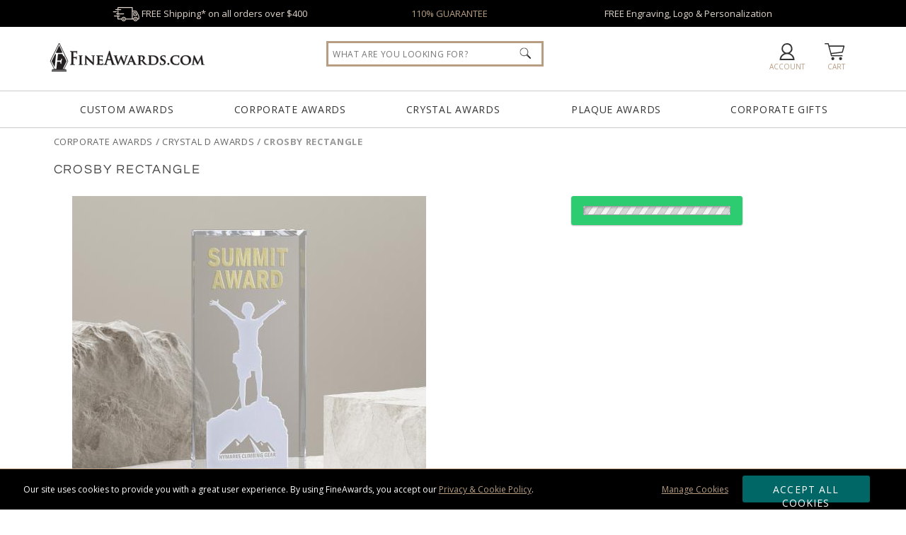

--- FILE ---
content_type: text/html; charset=UTF-8
request_url: https://www.fineawards.com/corporate-awards/crystal-d-awards/21556-crosby-rectangle
body_size: 30769
content:
<!DOCTYPE html>
<html xmlns="http://www.w3.org/1999/xhtml" lang="en">
<head><!-- INSERT BY TRANSFORMER. SELECTOR=head,LOCATION=prepend --><script src="https://rapid-cdn.yottaa.com/rapid/lib/1gSy081a_r2j-A.js"></script>
<meta charset="utf-8">
<title>Crosby Rectangle 3766-4161 | Crystal D Awards | FineAwards</title>
<meta name="description" content="Crosby Rectangle from FineAwards Crystal D Awards. Celebrate achievement with the timeless elegance of the Crosby Rectangle. Shop now or call 1-800-343-3166"/> <meta http-equiv="Content-Language" content="en-us">
<meta name="robots" content="index,follow">
<meta property="og:description" content="Crosby Rectangle from FineAwards Crystal D Awards. Celebrate achievement with the timeless elegance of the Crosby Rectangle. Shop now or call 1-800-343-3166"/>
<meta property="og:url" content="https://www.fineawards.com/corporate-awards/crystal-d-awards/21556-crosby-rectangle"/>
<meta property="og:type" content="product"/>
<meta property="og:title" content="Crosby Rectangle"/>
<meta property="og:image" content="https://cdn.fineawards.com/products/19791001r-crystal-d-awards-crosby-rectangle.jpg"/>
<meta property="og:image:secure_url" content="https://cdn.fineawards.com/products/19791001r-crystal-d-awards-crosby-rectangle.jpg"/>
<meta property="og:price:currency" content="USD"/>
<meta name="google-site-verification" content="uJjzLV_M66fPgenvGXEETRewzeCLlM8tyfIn7UYw9zQ"/>
<meta name="msvalidate.01" content="B015DAC7E38DC29941EBB997DC79B420"/>
<meta http-equiv="X-UA-Compatible" content="IE=edge"/>
<meta name="viewport" content="width=device-width, initial-scale=1.0, maximum-scale=5.0, user-scalable=yes"/>
<base href="https://www.fineawards.com/"/>
<style>@font-face{font-family:'Open Sans';font-style:normal;font-weight:400;font-stretch:100%;src:local('Open Sans Regular'),local('OpenSans-Regular'),url(https://fonts.gstatic.com/s/opensans/v40/memvYaGs126MiZpBA-UvWbX2vVnXBbObj2OVTS-mu0SC55I.woff2) format('woff2');unicode-range:U+0000-00FF,U+0131,U+0152-0153,U+02BB-02BC,U+02C6,U+02DA,U+02DC,U+0304,U+0308,U+0329,U+2000-206F,U+2074,U+20AC,U+2122,U+2191,U+2193,U+2212,U+2215,U+FEFF,U+FFFD}@font-face{font-family:'Open Sans';font-style:normal;font-weight:700;font-stretch:100%;src:local('Open Sans Bold'),local('OpenSans-Bold'),url(https://fonts.gstatic.com/s/opensans/v40/memSYaGs126MiZpBA-UvWbX2vVnXBbObj2OVZyOOSr4dVJWUgsg-1x4gaVQUwaEQbjA.woff) format('woff');unicode-range:U+0000-00FF,U+0131,U+0152-0153,U+02BB-02BC,U+02C6,U+02DA,U+02DC,U+0304,U+0308,U+0329,U+2000-206F,U+2074,U+20AC,U+2122,U+2191,U+2193,U+2212,U+2215,U+FEFF,U+FFFD}#quote_request_form #request_a_quote_loading{display:none}#cookie_choices_container p{padding:10px 0}*{margin:0}body,html{height:100%;scroll-behavior:smooth}.wrapper{min-height:100%;height:auto!important;margin:0 auto calc(var(--footer-height) * -1)}body{margin:0;padding:0;font-size:13px;color:#222;font-family:var(--main-font1);background-color:#fff}.clear:after{content:".";display:block;height:0;clear:both;visibility:hidden}.clear,html[xmlns] .clear{display:block}.mobile-md-show{display:none!important}#skip-link{background:#fff;border:var(--main-lgt-clr) solid 2px;padding:15px 10px;position:absolute;margin:2px;transform:translateX(-500%);z-index:1000}#skip-link a{text-decoration:underline}h1,h3{font-family:var(--main-font2);font-weight:400;text-transform:uppercase;letter-spacing:.1em}h1{margin-bottom:20px;font-size:35px;color:#444}h3{margin:10px 0;font-size:20px}strong{font-family:var(--main-font1)!important;font-weight:700!important}a{color:#222;text-decoration:none;outline:0}a img{border:0}p a{color:var(--main-drk-clr);text-decoration:underline}ul{margin:0;padding:0}.floatleft{float:left}hr{width:100%;clear:left;margin-top:10px;margin-bottom:10px;height:2px;background:#ccc;box-shadow:none;border:none}.btn_teal{background-color:#066;border:none;border-radius:3px;box-shadow:0 1px 2px rgba(0,0,0,.3);text-align:center;vertical-align:middle;font-family:var(--main-font1);color:#fff;-webkit-appearance:none}.btn_white{background-color:#f3f3f3;border:none;border-radius:3px;box-shadow:0 1px 2px rgba(0,0,0,.3);text-align:center;vertical-align:middle;font-family:var(--main-font1);-webkit-appearance:none}.btn_green{background:var(--main-btn-clr);border:1px solid var(--main-btn-clr);border-radius:3px;box-shadow:0 1px 2px rgba(0,0,0,.3);margin-bottom:3px;color:#fff;font-family:var(--main-font1);text-align:center;text-transform:uppercase;vertical-align:middle;-webkit-appearance:none}.btn_normal{padding:10px;letter-spacing:.075em;font-size:14px;text-decoration:none!important;text-transform:uppercase;display:inline-block}:root{--main-lgt-clr:#DDD3C8;--main-drk-clr:#B79E82;--main-flt-clr:#01a4e9;--main-btn-clr:#2ecc71;--main-btn-clr-hover:#29b362;--main-font1:'Open Sans',sans-serif;--main-font2:'Questrial',sans-serif;--header-bump:160px;--header-checkout-bump:-43px;--footer-height:600px}@media only screen and (max-width:980px){#driller,.mobile-hide{display:none!important}h1{text-align:center}.wrapper{margin:0 auto!important}}@media only screen and (max-width:640px){.mobile-md-hide{display:none!important}.mobile-md-show{display:inline-block!important}}@media only screen and (max-width:480px){.mobile-sm-hide{display:none!important}}#header-offer{background:#000;color:#fff;padding:10px 10%;text-align:center;width:80%;min-height:18px}#header-offer div{margin:0 1%;width:31%;float:left;color:var(--main-lgt-clr)}#header-offer img{height:20px;margin:-6px 0}#header-offer a{color:var(--main-drk-clr)}#header{background:#fff;color:#222;position:relative;z-index:21;border-bottom:1px solid #ccc}#header-container-outter{z-index:22}#header-container{margin:0 auto;min-width:980px;position:relative;width:90%;height:55px;padding:10px 0;z-index:10}#logo{float:left;padding:2px .5%;width:220px;margin-top:10px}#logo img.header-logo{width:220px}#header-nav{width:100%;height:47px;font-weight:400;font-size:12px;color:var(--main-drk-clr);text-align:center;margin:0;padding:2px 0;display:table;border-top:1px solid #ccc}#header-nav a{text-transform:uppercase;line-height:17px;text-align:center;width:16%;height:17px;letter-spacing:.05em;display:inline-block;vertical-align:middle;padding:15px 0;margin:0 1%;font-size:14px;color:#333}.header-icon{float:right;font-size:10px;margin-top:8px;padding:0;text-align:center;text-transform:uppercase;width:6%;height:45px}.header-icon img{background-color:#333;vertical-align:middle;max-width:32px;height:24px;margin-top:5px;margin-bottom:2px}.header-icon span{white-space:nowrap;text-decoration:none;color:var(--main-drk-clr)}#header_phone_number{width:142px;margin-top:10px}#header_phone_number div{color:#333;font-size:18px;letter-spacing:.25px;margin:2px 0 1px;font-weight:800}#header_live_chat{width:80px}.livechat_button{height:31px}#header-menu-show{display:none}.header_workinghours{float:right;width:230px;height:80px}#header #header-global-search{margin-top:7px;top:13px;right:39%;position:absolute;background:#fff;height:45px;width:25%;z-index:15}#header-global-search .search_box{border:3px var(--main-drk-clr);border-style:solid;color:#999;float:left;font-size:12px;height:30px;margin-right:-30px;padding:15px 2%;width:96%;font-family:Open Sans,san-serif;letter-spacing:.05em;text-transform:uppercase}#header-global-search .btn_global_search{height:16px;position:absolute;width:16px;padding:9px 16px;z-index:1005;right:15px}#search_suggest_container{position:absolute;background:#fff;width:96%;padding:10px 2%;top:38px;z-index:21;clear:both;display:none;border-style:none none solid;box-shadow:0 10px 10px rgba(0,0,0,.4);overflow:hidden}#header_submenus{position:absolute;width:100%;z-index:100}#header_submenus .header_submenus{display:block;position:absolute;z-index:100;box-shadow:0 5px 5px rgba(0,0,0,.3);background:#f4f4f4;min-height:200px}#submenu_custom_awards{left:5%;width:20%;min-width:250px}#submenu_corporate_awards{left:12%;width:750px}#submenu_crystal_awards{left:50%;width:500px;margin-left:-250px}#submenu_plaque_awards{left:62%;width:300px}#submenu_corporate_gifts{right:5%;width:20%;min-width:250px}.SubMenuBody{width:auto;padding:35px}#mainfull{display:flex}.catlist{width:225px}.listtitle{text-transform:uppercase;font-size:16px;letter-spacing:1px;margin-bottom:10px}.listtitle a{border-bottom:1px solid #ccc;padding-bottom:3px;margin-bottom:5px}.catlist li{list-style:none;margin-bottom:5px;padding:2px 0}.catlist li a{color:#666}@media only screen and (max-width:1470px){#header-offer div span{display:none}}@media only screen and (max-width:1110px){#header-offer div span{display:inline-block}}@media only screen and (max-width:890px){#header-offer div span{display:none}}@media only screen and (max-width:980px){.header-icon span{display:none}#header-container{width:100%!important;min-width:0!important;height:90px;margin:0 auto;padding:0}#logo{text-align:center;width:99%;margin-top:0}.header_workinghours{width:auto;height:auto}.header-icon{width:15%;height:32px}#header-menu-show{float:left;display:block}#header-nav{height:auto!important;width:100%;position:absolute;top:91px;background:#fff;border-bottom:1px solid #999;box-shadow:#666 0 5px 5px;padding:0;display:none}#header-nav a{padding:20px 0!important;margin:0!important;text-align:center;width:100%!important;border:solid #999;border-width:0 0 1px;display:block;max-width:none!important;background-color:#fff;font-size:14px;height:14px!important}#header-global-search{display:block!important;width:80%!important;position:relative!important;right:auto!important;margin:0 auto;top:0!important}}@media only screen and (max-width:640px){#header-offer div{float:none;margin:0 5%;width:90%}#header_submenus,#qtydiscounts_table1 tr td:nth-child(n+6):not(:last-child),#qtydiscounts_table1 tr th:nth-child(n+6):not(:last-child){display:none!important}}#driller{color:#999;font-weight:900;float:left;height:16px;text-transform:uppercase;letter-spacing:.05em;width:33%;overflow:hidden;white-space:nowrap;text-overflow:ellipsis}#driller a{color:#999;text-decoration:underline;font-weight:400}#driller span a{color:#666;text-decoration:none}#product-container{width:90%;margin:10px auto auto}#product-container #driller{width:98%;margin:0 1%}#product_pg_wrapper{float:left;position:relative;min-width:978px;min-height:420px;background-color:#fff;padding-top:10px;width:100%;margin:0 auto;overflow-x:hidden}#product_pg_left{float:left;width:48%;height:100%;padding:0 1%}#product_pg_right{float:right;width:48%;z-index:2;margin:0 1% 0 0}#product_pg_wrapper strong{font-weight:800}#product_pg_wrapper h1{font-size:18px;line-height:25px;margin:10px 1% 25px;padding-bottom:0;position:relative;width:98%}#product_arqspin_container,#product_pg_image{position:relative;width:500px;max-width:100%;margin:0 auto;overflow:hidden}#product_image_loading{background-image:url(https://cdn.fineawards.com/static/images/gfx-products_pages/loading-bg.png);background-repeat:repeat;display:none;position:absolute;width:100%;height:100%;text-align:center;vertical-align:middle;top:0}#product_image_loading img{margin-top:120px}#product_photo_img{width:100%;max-width:500px;height:auto!important}.product_views{margin:0 auto 10px 0;width:52px;position:absolute;top:10px}@media only screen and (max-width:1450px){.product_views{margin:0 auto 10px 30px;width:380px;position:relative;top:0}}.product_views img{border:1px solid #ccc;margin:0 1px;width:50px;height:50px}.product_views .product_pg_360 img{border:1px solid #fff}.product_pg_chart{text-align:center;margin-bottom:20px}.product_pg_upsell{margin-bottom:50px}.product_pg_upsell_long{width:100%}.product_pg_upsell div.upsell_title{margin:15px 1%}.product_pg_upsell div.upsell_title a{font-size:12px;float:right;text-decoration:underline}.product_price_sku{float:left;margin-top:-3px}.product_price_sku_bottom{width:100%;display:-webkit-box;display:-moz-box;display:-ms-flexbox;display:-webkit-flex;display:flex;margin-bottom:20px}.favorite-desktop{float:right;margin-top:5px}.product_price_sku div{float:left;margin-right:50px;font-size:13px;text-align:left}.product_price_sku div.pricing{font-size:13px;width:auto;margin-top:10px}.product_price_sku div.qty_field{float:left;width:100px;margin-left:20px;margin-right:10px}.product_price_sku div.stock{color:#3953a4;margin-left:0;margin-right:0}.product_price_sku div.stock.outofstock{color:#b3b3b3}#product_pg_cart_loading{text-align:center}#personalization.personalization_accordion,#product_pg_cart.configuration{max-height:0;overflow:hidden;opacity:0}#favorite_link.wishlist_link{padding:1px 0 1px 25px;background:url(https://cdn.fineawards.com/static/images/gfx-products_pages/favorite.png) left top no-repeat #fff;font-size:12px}#product_description p{margin-bottom:20px}#product_description ul{margin:0 0 20px 20px}table.qtydiscounts{border:1px solid #d3d3d3;border-radius:5px}table.qtydiscounts td,table.qtydiscounts th{text-align:center;line-height:12px;font-weight:400}table.qtydiscounts th.qty-title{background:#eee;color:#666;font-size:12px;padding:10px}.product_pg_upsell div.upsell_title{border-bottom:1px solid var(--main-drk-clr);color:var(--main-drk-clr);font-family:var(--main-font2);font-size:14px;letter-spacing:.2em;padding-bottom:2px;margin-bottom:5px;text-transform:uppercase;text-align:left;line-height:20px}table.qtydiscounts td:not(:last-child),table.qtydiscounts th:not(:first-child):not(:last-child){border-right:1px solid #d3d3d3;padding:10px;text-align:center;width:auto;font-size:12px}table.qtydiscounts input[type=text]{width:40px;padding:5px 0;text-align:center;border-color:#ccc #aaa #aaa #cccc;border-radius:5px;font-weight:700}#product_pg_cart{position:relative;z-index:2;width:98%;margin:0 1%}.cart_options{padding:0 1px;margin-bottom:20px;font-size:10px;line-height:10px;color:#222}.cart_option_title{font-size:18px;line-height:18px;padding:10px;background:var(--main-lgt-clr);font-family:var(--main-font2);border-radius:5px;text-align:left;margin-bottom:10px}.cart_option_title label{width:100%}.cart_option_title .option_optional{float:left;color:#666;font-size:12px;letter-spacing:.05em;margin-left:20px}.cart_options td.options_dropdown{font-size:12px;padding:10px 0 0 20px}.cart_options td.options_dropdown select{background:url(https://cdn.fineawards.com/static/images/select-arrow.png) 95% center no-repeat rgba(255,255,255,0);font-size:14px;border:1px solid #999;border-radius:5px;padding:10px;width:50%!important;-moz-appearance:none;-webkit-appearance:none;appearance:none}.cart_options .options_image{float:left;height:98px;padding:0 5px;text-align:center;vertical-align:top;width:68px}.cart_options .options_image img{border:1px solid #fff;margin-top:5px;width:68px;height:68px;border-radius:5px}.cart_options div.options_image_current img{border:var(--main-drk-clr) solid 1px}.product_pg_cart_options_txt{padding:0 0 15px 5px}#product_pg_cart form .product_pg_cart_options_txt label{margin-left:10px;font-size:14px;margin-right:0}.product_pg_cart_options_txt textarea{width:96%;height:100px;padding:1%;border-radius:5px;border-color:#ccc #aaa #aaa #cccc}#product_pg_cart form .product_pg_cart_options_txt input[type=file]{background-color:#bce5ff;border:none;margin-left:29px;margin-right:0;padding:10px}.product_pg_cart_options_txt .upload{margin-left:35px;border:2px solid #666}.product_pg_cart_main{font-size:12px;color:#222;padding:15px 0 0;font-weight:400;text-align:left}.help a{font-size:10px;font-family:Tahoma,Geneva,sans-serif;color:#47b4ff;margin-left:5px;vertical-align:top;letter-spacing:2px}.product_pg_cart_buy{text-align:center}#product_pg_cart_buttons{padding:0 0 20px}.product_pg_cart_buy .btn_normal,form #product_pg_cart_buttons .product_pg_cart_buy .btn_normal{margin:10px 20% 0;padding:10px 0;width:60%!important;height:auto}.more_info{margin:20px;text-align:left;width:380px}.more_info ul{margin-top:10px;margin-left:20px;line-height:15px}.more_info a{text-decoration:underline}#quote-request h3{font-size:18px;font-weight:400;height:16px;letter-spacing:.2em;padding:10px 15px;margin:0 0 10px;text-transform:uppercase;overflow:hidden;text-align:center;text-overflow:ellipsis;text-transform:uppercase;white-space:nowrap}#quote-request strong{font-weight:900}#quote-request .col-2-left{margin:0 2%;text-align:center;width:35%;float:left}#quote-request .col-2-right{margin-right:5%;width:55%;float:right}#quote-request label,#quote-request p{margin:0 0 10px}#quote-request form{width:auto;margin:0;clear:none}#quote-request input[type=email],#quote-request input[type=text],#quote-request textarea{width:98%;padding:3% 0 3% 3%;font-size:12px}#quote-request input[type=text].half{float:left;margin:0 1% 0 0;width:45%}#quote-request .btn_normal{margin:0 15%!important;padding:10px 0;width:70%!important}ul.tabs{margin:0;padding:0;float:left;list-style:none;height:28px;width:100%;font-size:12px;color:#333}ul.tabs li{float:left;color:#fff;background-color:var(--main-lgt-clr);font-size:13px;height:27px;letter-spacing:.1em;line-height:27px;margin:0 0 -1px;overflow:hidden;padding:0;position:relative;text-align:center;text-transform:uppercase;width:25%;border:1px var(--main-lgt-clr);border-style:solid solid none}#product-tabs-info{padding:10px;margin-bottom:15px}.warning.options{padding-left:50px;background:url(https://cdn.fineawards.com/static/images/gfx-products_pages/circled-info.png) 10px center no-repeat;margin:25px 0}div.warning{margin:0 0 15px;padding:10px 15px}div.warning span{background-image:url(https://cdn.fineawards.com/static/images/gfx-products_pages/warning_red.gif);background-repeat:no-repeat;background-position:left;padding-left:25px;padding-top:5px;padding-bottom:5px}.warning strong{font-family:futura bold;font-weight:400}div.firstdegree{border:1px solid #fc3;background:#ffc;color:#222;font-weight:800}div.thirddegree{background:#ccffcd;color:#222;border:1px solid #007403}div.options{background:#fff;color:#222;border:1px solid #999;padding:10px}#product_pg_wrapper .firstdegree{margin:0 10px 10px 0;padding:10px 15px}#product_pg_cart .firstdegree{margin:0 10px 15px 0;padding:10px 15px}#product_pg_cart .thirddegree{margin:0 10px 15px 0;padding:10px 15px;text-align:center}@media (max-width:1400px) and (min-width:980px){.product_pg_chart{font-size:.98vw!important}#qtydiscounts_table1 tr td:nth-child(n+7):not(:last-child),#qtydiscounts_table1 tr th:nth-child(n+7):not(:last-child){display:none!important}table.qtydiscounts td,table.qtydiscounts th{padding:5px;font-size:.98vw!important}}@media only screen and (max-width:980px){.favorite-desktop,.pr_ratingnumber,.pr_read,span.option_optional{display:none}#cartAdd table,#favorite_link,#product_pg_image,#product_pg_left,#product_pg_right,.product_views{width:100%!important;min-width:0!important}#product-container{width:100%;min-width:0}#product_pg_wrapper{float:none;padding:10px 0;width:96%;min-width:0}#product_pg_wrapper h1{text-align:center;margin:10px 0 20px}#product_pg_left,#product_pg_right{margin:0}#pr_productsnippet{margin-bottom:0}#product_pg_image,.product_views{text-align:center}.product_views{margin:0 0 10px;max-height:92px;overflow:hidden;width:380px}.product_views img{max-width:88px;width:30%;max-height:88px;height:auto}ul.tabs li{letter-spacing:0;width:calc(33% - 4px)}.product_pg_upsell{width:97%;margin:auto}#product_description p{width:auto}#product_pg_cart form .product_pg_cart_options_txt label{line-height:20px}form #product_pg_cart_buttons .product_pg_cart_buy{margin:10px 0;width:100%}form #product_pg_cart_buttons .product_pg_cart_buy .btn_green,form #product_pg_cart_buttons .product_pg_cart_buy .btn_white{margin:0 auto 40px;width:75%!important}.product_price_sku div.qty_field{float:none;margin-bottom:20px;margin-left:0}}#qtydiscounts_table1 tr th:last-child{font-weight:700;color:#000}#qtydiscounts_table1 tr td:last-child{background-color:var(--main-lgt-clr)}table strong{font-weight:800}a.help{color:var(--main-btn-clr);font-family:Tahoma,Geneva,sans-serif;font-size:10px;letter-spacing:2px;margin-left:5px;vertical-align:top}div.alert{margin:0 0 15px;padding:10px 15px;border:1px solid}div.error{background:#ffc;color:#222;border-color:#fc3}.form{width:auto;clear:left;margin:0 0 33px}form .row{float:left;margin-top:5px;margin-bottom:5px;width:100%;position:relative}form .row div{float:left}form label{width:125px;float:left}form label.radio_select{width:auto;float:none;margin-right:25px}form input:not([type=image]){width:200px;height:15px}form input[type=file]{width:auto;height:auto;min-width:200px}form input[type=email],form input[type=text],form select,form textarea{border:1px solid #ccc;font-family:var(--main-font2);letter-spacing:.05em}form input.upload{width:200px;height:auto}form input[type=radio]{height:15px!important;width:15px!important;padding:0!important;margin-right:0!important}form textarea{width:200px}form select{width:205px;height:auto}form input.btn_normal[type=submit]{height:40px!important;padding:0 10px!important;width:auto!important}#pr_productsnippet{font-size:10px;margin-bottom:10px}#pr_productsnippet .pr_read{padding-right:0px!important;border-right:none!important;margin:0 10px 0 0!important}#pr_productsnippet div.starrating{background:url(https://cdn.fineawards.com/static/images/starrating.svg) 0 0/100px no-repeat;height:20px;width:100px;display:inline-block;vertical-align:middle;padding:0 2px}div.starrating.star4-5{background-position:0 -21px!important}</style>
<link href="https://cdn.fineawards.com/static/images/favicon.ico" rel="shortcut icon"/>
<link rel="apple-touch-icon" sizes="180x180" href="https://cdn.fineawards.com/static/images/apple-touch-icon.png">
<link rel="icon" type="image/png" sizes="32x32" href="https://cdn.fineawards.com/static/images/favicon-32x32.png">
<link rel="icon" type="image/png" sizes="16x16" href="https://cdn.fineawards.com/static/images/favicon-16x16.png">
<link rel="manifest" href="https://cdn.fineawards.com/static/images/site.webmanifest">
<link rel="mask-icon" href="https://cdn.fineawards.com/static/images/safari-pinned-tab.svg" color="#5bbad5">
<meta name="msapplication-TileColor" content="#da532c"/>
<meta name="theme-color" content="#ffffff">
<link rel="canonical" href="https://www.fineawards.com/corporate-awards/crystal-d-awards/21556-crosby-rectangle"/> <link rel="image_src" type="image/jpeg" href="https://cdn.fineawards.com/products/19791001r-crystal-d-awards-crosby-rectangle.jpg"/>
<script>window.dataLayer=window.dataLayer||[];function gtag(){dataLayer.push(arguments);}gtag('js',new Date());gtag('config','AW-1070536595');</script>
<script>(function(w,d,o,u,a,m){w[o]=w[o]||function(){(w[o].q=w[o].q||[]).push(arguments);},w[o].e=1*new Date();w[o].u=u;a=d.createElement('script'),m=d.getElementsByTagName('script')[0];a.async=1;a.src=u+'/mcfx.js';m.parentNode.insertBefore(a,m);})(window,document,'mcfx','https://fa.fineawards.com');mcfx('create',{siteId:49733,modules:["view","forms","reviews"],useSecureCookies:true});</script>
<script type="text/javascript" async src="//cdn.leadmanagerfx.com/phone/js/49733"></script>
</head>
<body>
<div class="wrapper">
<header aria-label="Crosby Rectangle">
<nav id="skip-link"><a tabindex="0" href="/corporate-awards/crystal-d-awards/21556-crosby-rectangle#main">Skip to Main Content</a></nav>
<section id="header-offer" class="clear" role="region" tabindex="-1">
<div tabindex="0"><img aria-hidden="true" src="https://cdn.fineawards.com/static/images/gfx-header/shipping-02.svg" width="38px" height="10px" alt="Awards Delivery"/> FREE Shipping* on&nbsp;all&nbsp;orders&nbsp;over&nbsp;$400
</div>
<div tabindex="0" class="mobile-md-hide"><a onclick="location='https://www.fineawards.com/guarantee'">110% GUARANTEE</a></div>
<div tabindex="0" class="mobile-md-hide">FREE Engraving, Logo &amp; Personalization <span>and&nbsp;NO&nbsp;Setup&nbsp;Fees*</span></div>
</section>
<div id="header-scroll">
<div id="header" role="region" aria-label="Page Header">
<div id="header-container-outter">
<div id="header-container">
<div id="logo"><a href="https://www.fineawards.com/"><img class="header-logo" aria-label="FineAwards.com" src="https://cdn.fineawards.com/static/images/gfx-header/FineAwards-Logo.svg" alt="FineAwards.com | Corporate Awards and Crystal Employee Trophies" width="220px" height="41px"/></a>
</div>
<a class="header-icon" onclick="toggleClass('header-nav', 'show')" id="header-menu-show"><img aria-label="Menu" src="https://cdn.fineawards.com/static/images/gfx-header/menu.svg" alt="menu"/><span><br/>MENU</span></a>
<a href="https://www.fineawards.com/cart" id="header_cart_snapshot" class="header-icon"><img aria-hidden="true" src="https://cdn.fineawards.com/static/images/gfx-header/cart.svg" alt="cart"/><span><br/>Cart</span></a>
<a class="header-icon" href="https://www.fineawards.com/account" id="header_favorites_snapshot"><img aria-hidden="true" class="header-favorite" src="https://cdn.fineawards.com/static/images/gfx-header/account.svg" alt="account"/><span><br/>Account</span></a>
<div class="header_workinghours">
<div id="header_live_chat" class="header-icon" style="display:none;">
<div data-id="TTBg1A5-KLZ" class="livechat_button"></div>
<span>LIVE CHAT</span></div>
<div id="header_phone_number" style="display:none;" class="header-icon">
<div>1-800-343-3166</div>
<span>Call Us 9am-5pm ET</span></div>
</div>
<div class="clear"></div>
</div>
<nav id="header-nav">
<a href="https://www.fineawards.com/custom-awards" id="menu_custom_awards">Custom Awards</a>
<a href="corporate-awards/1" id="menu_corporate_awards">Corporate Awards</a>
<a href="corporate-awards/crystal-awards/1" id="menu_crystal_awards">Crystal Awards</a>
<a href="award-plaques/1" id="menu_plaque_awards">Plaque Awards</a>
<a href="corporate-gifts/1" id="menu_corporate_gifts">Corporate Gifts</a>
<div id="header-global-search" itemscope itemtype="https://schema.org/WebSite">
<meta itemprop="url" content="https://www.fineawards.com/"/>
<form class="search" itemprop="potentialAction" itemscope itemtype="https://schema.org/SearchAction" action="https://www.fineawards.com/search/products" method="post">
<div class="searchInputs">
<meta itemprop="target" content="https://www.fineawards.com/search/products/?search={search}"/>
<input type="hidden" name="successoriesproducts" value="Y"/>
<input itemprop="query-input" type="search" role="searchbox" id="header_search" name="search" class="search_box" placeholder="What Are You Looking For?" aria-label="Search by Keyword or Item Number" autocomplete="off"/>
<input type="image" alt="search" class="btn_global_search" aria-label="Click to Search" src="https://cdn.fineawards.com/static/images/gfx-header/search.png" width="16" height="16"/>
</div>
<div id="search_suggest_container"></div>
</form>
</div>
<div class="clear"></div>
</nav>
<div id="header_submenus" style="display: none; overflow: hidden; height: 500px;">
<div id="submenu_custom_awards" class="header_submenus" style="display: none;">
<div class="SubMenuBody">
<div id="mainfull">
<div class="catlist">
<div class="listtitle"><a href="custom-awards">Custom Quotes</a>:</div>
<ul>
<li><a href="custom-awards/custom-acrylic-awards">Custom Acrylic</a></li>
<li><a href="custom-awards/custom-crystal-awards">Custom Crystal</a></li>
<li><a href="3d-laser-award">Custom 3D Laser</a></li>
<li><a href="custom-awards/custom-embedments">Custom Embedments</a></li>
<li><a href="custom-awards">Contact Us Today &raquo;</a></li>
</ul>
<br clear="all"/>
<div class="listtitle">Custom Galleries:</div>
<ul>
<li><a href="https://www.fineawards.com/custom-award-ideas/custom-crystal-awards-gallery/1">Custom Crystal Gallery</a></li>
<li><a href="https://www.fineawards.com/custom-award-ideas/custom-acrylic-awards-gallery/1">Custom Acrylic Gallery</a></li>
<li><a href="https://www.fineawards.com/custom-award-ideas/custom-embedment-awards-gallery/1">Custom Embedment Gallery</a></li>
<li><a href="https://www.fineawards.com/custom-award-ideas/custom-metal-awards-gallery/1">Custom Metal Gallery</a></li>
</ul>
</div>
</div> </div>
</div>
<div id="submenu_corporate_awards" class="header_submenus" style="display: none;">
<div class="SubMenuBody">
<div id="mainfull">
<div class="catlist">
<div class="listtitle"><a href="corporate-awards/1">Corporate Awards</a>:</div>
<ul>
<li><a href="corporate-awards/crystal-awards/1">Crystal Awards</a></li>
<li><a href="corporate-awards/glass-awards/1">Glass Awards</a></li>
<li><a href="corporate-awards/acrylic-awards/1">Acrylic Awards</a></li>
<li><a href="corporate-awards/full-color-awards/1">Full Color Awards</a></li>
<li><a href="corporate-awards/marble-granite-awards/1">Marble Awards</a></li>
<li><a href="corporate-awards/metal-awards/1">Metal Awards</a></li>
<li><a href="corporate-awards/resin-awards/1">Resin Awards</a></li>
<li><a href="">Rosewood Awards</a></li>
<li><a href="corporate-awards/crystal-awards/crystal-vases-bowls/1">Vases &amp; Bowls</a></li>
<li><a href="corporate-awards/employee-awards/1">Employee Awards</a></li>
</ul>
</div>
<div class="catlist">
<div class="listtitle">Collections:</div>
<ul>
<li><a href="corporate-awards/rush-awards/1">RUSH Awards</a></li>
<li><a href="corporate-awards/modern-awards/1">Modern Awards</a></li>
<li><a href="corporate-awards/affordable-awards/1">Affordable Awards</a></li>
<li><a href="corporate-awards/eco-friendly-awards/1">Eco Friendly Awards</a></li>
</ul>
<br clear="all"/>
<div class="listtitle">Events:</div>
<ul>
<li><a href="corporate-awards/crystal-awards/years-of-service-awards/1">Years of Service Awards</a></li>
<li><a href="https://www.fineawards.com/corporate-awards/employee-awards/employee-of-the-month-awards/1">Employee of the Month</a></li>
<li><a href="corporate-awards/service-awards/1">Government &amp; Service</a></li>
<li><a href="sports-awards/1">Sports Awards</a></li>
<li><a href="sports-awards/golf-awards/1">Golf Trophies</a></li>
</ul>
</div>
<div class="catlist">
<div class="listtitle">Popular Shapes:</div>
<ul>
<li><a href="https://www.fineawards.com/corporate-awards/award-shapes/diamond-awards/1">Diamond Awards</a></li>
<li><a href="https://www.fineawards.com/corporate-awards/award-shapes/eagle-awards/1">Eagle Awards</a></li>
<li><a href="https://www.fineawards.com/corporate-awards/award-shapes/flame-awards/1">Flame Awards</a></li>
<li><a href="https://www.fineawards.com/corporate-awards/award-shapes/mountain-awards/1">Mountain Awards</a></li>
<li><a href="https://www.fineawards.com/corporate-awards/award-shapes/shield-awards/1">Shield Awards</a></li>
<li><a href="corporate-awards/truck-driver-awards/1">Truck Awards</a></li>
</ul>
<br clear="all"/>
<div class="listtitle">Brands:</div>
<ul>
<li><a href="corporate-awards/crystal-d-awards/1">Crystal D Awards</a></li>
<li><a href="corporate-awards/j-charles-crystal-blanc/1">J Charles Crystal</a></li>
<li><a href="corporate-awards/rs-owens/1">RS Owens Awards</a></li>
<li><a href="corporate-awards/visions-awardcraft/1">Vision/AwardCraft</a></li>
</ul>
</div>
</div> </div>
</div>
<div id="submenu_crystal_awards" class="header_submenus" style="display: none;">
<div class="SubMenuBody">
<div id="mainfull">
<div class="catlist">
<div class="listtitle"><a href="corporate-awards/crystal-awards/1">Crystal Awards</a>:</div>
<ul>
<li><a href="corporate-awards/crystal-awards/3d-crystal-awards/1">3D Lasered Engraved</a></li>
<li><a href="corporate-awards/crystal-awards/colored-crystal/1">Colored Crystal Awards</a></li>
<li><a href="corporate-awards/crystal-awards/crystal-diamond-awards/1">Crystal Diamond Awards</a></li>
<li><a href="corporate-awards/crystal-awards/eagle-awards/1">Crystal Eagles Awards</a></li>
<li><a href="corporate-awards/crystal-awards/flame-awards/1">Crystal Flames Awards</a></li>
<li><a href="corporate-awards/crystal-awards/crystal-globe-awards/1">Crystal Globes Awards</a></li>
<li><a href="corporate-awards/crystal-awards/crystal-pillar-awards/1">Crystal Pillars Awards</a></li>
<li><a href="corporate-awards/crystal-awards/crystal-star-awards/1">Crystal Stars Awards</a></li>
<li><a href="corporate-awards/crystal-awards/1">Shop All Crystal Awards</a> &raquo;</li>
</ul>
</div>
<div class="catlist">
<div class="listtitle"><a href="corporate-awards/glass-awards/1">Glass Awards</a>:</div>
<ul>
<li><a href="corporate-awards/glass-awards/art-glass-awards/1">Art Glass Awards</a></li> <li><a href="corporate-awards/glass-awards/colored-glass/1">Colored Glass Awards</a></li>
<li><a href="corporate-awards/glass-awards/glass-flame-awards/1">Glass Flame Awards</a></li>
<li><a href="corporate-awards/glass-awards/jade-glass-awards/1">Jade Glass Awards</a></li>
<li><a href="corporate-awards/glass-awards/glass-star-awards/1">Glass Star Awards</a></li>
<li><a href="corporate-awards/glass-awards/1">Shop All Glass Awards</a> &raquo;</li>
</ul>
</div>
</div>
</div>
</div>
<div id="submenu_plaque_awards" class="header_submenus" style="display: none;">
<div class="SubMenuBody">
<div id="mainfull">
<div class="catlist">
<div class="listtitle"><a href="award-plaques/1">Award Plaques</a>:</div>
<ul>
<li><a href="award-plaques/1">Best Sellers</a></li>
<li><a href="award-plaques/wood-plaques/1">Wood Plaques</a></li>
<li><a href="award-plaques/acrylic-plaques/1">Acrylic Plaques</a></li>
<li><a href="award-plaques/marble-plaques/1">Marble &amp; Stone Plaques</a></li>
<li><a href="award-plaques/photo-plaques/1">Photo Plaques</a></li>
<li><a href="award-plaques/perpetual-plaques/1">Perpetual Plaques</a></li>
<li><a href="award-plaques/employee-of-the-month-plaque/1">Employee of the Month Plaques</a></li>
<li><a href="corporate-awards/certificate-frames/1">Certificate Frames</a></li>
</ul>
</div>
</div> </div>
</div>
<div id="submenu_corporate_gifts" class="header_submenus" style="display: none;">
<div class="SubMenuBody">
<div id="mainfull">
<div class="catlist">
<ul>
<li><a href="corporate-gifts/1">Recognition Gifts</a></li>
<li><a href="corporate-gifts/crystal-gifts/1">Crystal Gifts</a></li>
<li><a href="corporate-gifts/executive-gifts/1">Executive Gifts</a></li>
<li><a href="corporate-gifts/clocks/1">Clocks</a></li>
<li><a href="corporate-gifts/paperweights/1">Paperweights</a></li>
<li><a href="corporate-gifts/apples/1">Apples</a></li>
<li><a href="corporate-gifts/custom-etch-barware/1">Barware</a></li>
<li><a href="corporate-gifts/desk-accessories/1">Desk Accessories</a></li>
</ul>
</div>
</div> </div>
</div>
</div>
</div>
</div>
</div>	</header>
<main id="main" tabindex="-1">
<section id="product-container" class="clear">
<nav id="driller" itemscope aria-label="Breadcrumb" itemtype="https://schema.org/BreadcrumbList">
<span itemprop="itemListElement" itemscope itemtype="https://schema.org/ListItem"><a href="corporate-awards/1" itemid="corporate-awards/1" itemtype="https://schema.org/WebPage" itemprop="item"><span itemprop="name">Corporate Awards</span></a><meta itemprop="position" content="0"/></span> / <span itemprop="itemListElement" itemscope itemtype="https://schema.org/ListItem"><a href="corporate-awards/crystal-d-awards/1" itemid="corporate-awards/crystal-d-awards/1" itemtype="https://schema.org/WebPage" itemprop="item"><span itemprop="name">Crystal D Awards</span></a><meta itemprop="position" content="1"/></span> / <span aria-current="page">Crosby Rectangle</span></nav>
<section id="product_pg_wrapper">
<h1 class="clear" id="product_pg_title">Crosby Rectangle</h1>
<article id="product_pg_left">
<div class="clear">
<div class="product_price_sku clear" style="display: none">
<div class="pricing">
<strong>Price:</strong>&nbsp;$<span><span id="product_price1">123.00</span></span>
&nbsp;
<span style="display: none">$<span id="product_sale_price1">123.00</span></span>
</div>
<div class="mpn"><strong>SKU:</strong>&nbsp;<span class="current-part-sku">3766-4161</span>
</div>
<div id="stock_instock" class="stock"></div>
<div id="stock_outofstock" style="display:none" class="stock outofstock">Out of Stock</div>
<br clear="all"/>
</div>
</div>
<div style="position: relative">
<div id="product_pg_image" onclick="openImageDialog(this.href); return false;">
<div>
<a id="product_double_zoom" onclick="openImageDialog(this.href); return false;">
<div id="product_photo_img_container"><img id="product_photo_img" src="https://cdn.fineawards.com/products/19791405r-4161-crosby-rectangle.jpg" width="500" height="500" alt="Corporate Awards - Crystal D Awards - Crosby Rectangle" title="Crosby Rectangle"/></div>
</a>
<div id="product_image_loading">
<img data-src="https://cdn.fineawards.com/static/images/gfx-products_pages/loading-big.gif" alt="loading"/>
</div>
</div>
<br clear="all"/>
</div> <!-- product_pg_image end -->
<div class="product_views">
<img id="tiny_image" src="https://cdn.fineawards.com/products/19791405ty-4161-crosby-rectangle.jpg" width="88" height="88" alt="Crosby Rectangle"/>
<img id="alt_image1" width="88" height="88" alt="Crosby Rectangle Alt Image 1" style="display: none"/>
<img id="alt_image2" width="88" height="88" alt="Crosby Rectangle Alt Image 2" style="display: none"/>
<img id="alt_image3" width="88" height="88" alt="Crosby Rectangle Alt Image 3" style="display: none"/>
<img id="alt_image4" width="88" height="88" alt="Crosby Rectangle Alt Image 4" style="display: none"/>
<img id="alt_image5" width="88" height="88" alt="Crosby Rectangle Alt Image 5" style="display: none"/>
<img id="alt_image6" width="88" height="88" alt="Crosby Rectangle Alt Image 6" style="display: none"/>
<img id="alt_option2" src="" width="88" height="88" alt="Size" style="display: none"/>
<img id="alt_option4" src="" width="88" height="88" alt="Customization" style="display: none"/>
<img class="mobile-hide" src="https://cdn.fineawards.com/static/images/gfx-products_pages/zoom.svg" alt="Crosby Rectangle Zoom" onclick="openImageDialog(did('product_double_zoom').href); return false;" style="border:none !important;" width="88" height="88"/>
<br clear="all"/>
</div>
</div>
<div id="product-information" role="region" aria-label="product information">
<div id="product-tabs" class="clear">
<ul class="tabs clear">
<li id="product_description_tab"><a href="javascript://view description" aria-label="Description">Description</a></li>
<li id="product_moreinfo_tab"><a href="javascript://view faq" aria-label="Frequently Asked Questions">FAQs</a></li>
<div class="favorite-desktop"><a href="javascript://add to favorites" id="favorite_link" role="link" class="wishlist_link" aria-label="Add to favorites"><span> Add to </span>Favorites</a></div>
</ul>
</div>
<div id="product-tabs-info">
<div id="product_description" class="product_description">
<p>Celebrate achievement with the timeless elegance of the Crosby Rectangle award. Expertly crafted from the finest optical crystal, this classic 5" W x 7-1/2" H x 2" D rectangle award elegantly combines simplicity with prestige. The sleek design provides a radiant canvas for personalized engravings, ensuring your appreciation is not just felt but seen. Included with one imprint location and process, the Crosby Rectangle is perfectly suited to honor outstanding performance, commemorate milestones, or present as a distinguished gift. Its refined appearance makes it a standout addition to any desk, shelf, or display case.</p>
<p id="weight_info">
<strong>Weight:</strong> 2.75 lbs.	</p>
<p id="production_time_container">
<strong>Ships In:</strong> <span id="production_time">6 business days After Proof Approval</span>
</p>
</div>
<div id="product_moreinfo" style="display:none" tabindex="0">
</div>
</div>
</div>
</article> <!-- product_pg_left end -->
<section id="product_pg_right">
<div id="product_pg_cart_loading"><img src="https://cdn.fineawards.com/static/images/gfx-products_pages/loading.gif" alt="Loading Product Configurator" class="btn_normal btn_green"></div>
<div id="product_pg_cart" class="configuration">
<form id="cartAdd" name="cartAdd" method="post" action="https://www.fineawards.com/products/corporate-awards/crystal-d-awards/24/21556/crosby-rectangle/submit" encType="multipart/form-data" onsubmit="return checkProductForm();">
<input type="hidden" id="product_id" name="product_id" value="21556"/>
<input type="hidden" id="item_id" name="item_id" value="545542"/>
<table border="0" width="100%" cellspacing="0" cellpadding="0" role="region" aria-label="Available Product Options">
<tr>
<td colspan="4">
<table id="option_selector_2" width="100%" class="cart_options" border="0" cellspacing="0" cellpadding="0">
<thead>
<tr>
<td class="cart_option_title" colspan="6" align="left" valign="top">
<label for="option_2">
Choose a Size:
</label>
</td>
</tr>
</thead>
<tbody>
<tr>
<td class="options_dropdown">
<select id="option_2" name="option_2" onchange="Ecommerce.Option.get('2').change(event)" class="option-selector">
<option value="171">5"x7.5"</option>
<option value="382">5"x8.5"</option>
<option value="1321" selected="selected">5"x9.5"</option>
</select>
</td>
</tr>
</tbody>
</table>
<div class="product_pg_chart">
<div class="cart_option_title">Choose Sizes &amp; Quantities:</div>
<table role="table" id="qtydiscounts_table1" class="qtydiscounts" cellspacing="0" width="100%" aria-label="Choose Sizes &amp; Quantities"><tr><th class="qty-title" scope="col">Item #</th><th class="qty-title" scope="col">Size</th><th class="qty-title qty" scope="col">1</th><th class="qty-title qty" scope="col">5</th><th class="qty-title qty" scope="col">20</th><th class="qty-title qty" scope="col">40+</th><th class="qty-title" scope="col">QTY</th></tr><tr><th scope='row'>3766-4161</th><td></td><td class="price">$123.00</td><td class="price">$116.00</td><td class="price">$108.00</td><td class="price">$104.00</td><td class="price"><input class="product_qty" type="text" value="" name="item_quantities[0]" maxlength="3" size="1"/></td></tr></table> </div>
<div style="display: none">
<select style="display: none" id="option_4" name="option_4" class="option-selector" onchange="Ecommerce.Option.get('4').change(event)">
<option value="3">Engraving</option>
<option value="5" selected="selected">Engraving & Logo</option>
<option value="11">Logo</option>
<option value="13">None</option>
</select>
</div>
</td>
</tr>
<tr>
<td colspan="4">
<div class="product_pg_cart_buy">
<button id="product_personalize_btn" onClick="return customizeNow();" class="btn_green btn_normal">Customize Now
</button>
<div id="personalization_accordion_closed">
<div id="personalization" class="personalization_accordion" role="region" aria-label="personalize" aria-hidden="true">
<div class="warning options" role="status">
<p>IMPORTANT NOTE: All awards start blank. Our artist are experts and we'll
make it look great, but if you would like a specific design, style or
color, please let us know. You'll receive a free <strong>art proof
within 2 business days</strong> for your approval. And then please
allow <strong>6 &nbsp;business&nbsp;days for production</strong> after proof approval.</p>
</div>
<div style="display: none" id="eng_or_logo_warning" class="warning options" role="status">
PLEASE NOTE: This product is available with a Personal Engraving
<strong>OR</strong> a Logo
</div>
<div style="display: none" id="plate_or_logo_warning" class="warning options" role="status">
PLEASE NOTE: This product is available with an Engraved Plate
<strong>OR</strong> a Logo
</div>
<table width="100%" id="engraving_heading" style="display: none" class="cart_options" border="0" cellspacing="0" cellpadding="0">
<tr>
<td class="cart_option_title">
<div class="floatleft">Personalization:</div>
<div class="floatleft"><span class="option_optional">( example: Name &amp; Date )</span></div>
<div id="engraving_heading_optional" class="option_optional">
<input class="radio_select" type="radio" id="engraving_header_no" name="engraving_header" aria-label="No Personalization" onclick="did('engraving_none').checked = true; Ecommerce.CustomizationOption.setCustomization(event, 'engraving', false);" checked="checked"/>
<label class="radio_select" for="engraving_header_no">No</label>
<input class="radio_select" type="radio" id="engraving_header_yes" name="engraving_header" aria-label="Include Personalization" onclick="Ecommerce.CustomizationOption.setCustomization(event, 'engraving', true);"/>
<label class="radio_select" for="engraving_header_yes">Yes</label>
</div>
</td>
</tr>
<tr id="engraving_options" style="display: none">
<td class="product_pg_cart_main">
<table width="100%">
<tr style="display: none">
<td class="product_pg_cart_options_txt">
<input class="radio_select" type="radio" id="engraving_none" name="engraving" value="none" checked="checked" onclick="return Ecommerce.CustomizationOption.setCustomization(event, 'engraving', false);" onchange="return Ecommerce.CustomizationOption.setCustomization(event, 'engraving', false);"/>
<label class="radio_select" for="engraving_none">No engraving</label>
</td>
</tr>
<tr>
<td class="product_pg_cart_options_txt">
<input class="radio_select" type="radio" id="engraving_text" name="engraving" value="text" onclick="return Ecommerce.CustomizationOption.setCustomization(event, 'engraving', true);" onchange="return Ecommerce.CustomizationOption.setCustomization(event, 'engraving', true);"/>
<label class="radio_select" for="engraving_text">Enter Your Text (below):</label><a class="help" onclick="return openDialog($('#engraving_form_info'));" href="javascript://more info" aria-haspopup="true" title="more info" aria-label="Learn more about entering your own text for engraving">[?]</a>
</td>
</tr>
<tr id="engraving_text_row" style="display: none">
<td class="product_pg_cart_options_txt">
<div id="engraving_text_error" class="warning firstdegree" style="display:none" role="alert">
<span>Please enter personal engraving before adding to cart</span>
</div>
<textarea id="engraving_textarea" name="engraving_textarea" placeholder="Enter engraving details here. (You can give Art Direction, List all Names and/or Reference Previous Orders)" aria-label="Enter engraving details here. (You can give Art Direction, List all Names and/or Reference Previous Orders)"></textarea>
</td>
</tr>
<tr class="mobile-sm-hide">
<td class="product_pg_cart_options_txt">
<input class="radio_select" type="radio" id="engraving_attachment" name="engraving" value="attachment" onclick="return Ecommerce.CustomizationOption.setCustomization(event, 'engraving', true);" onchange="return Ecommerce.CustomizationOption.setCustomization(event, 'engraving', true);"/>
<label class="radio_select" for="engraving_attachment">Attach a Word&trade; doc or Excel&trade;
spreadsheet</label><a class="help" onclick="return openDialog($('#engraving_upload_info'));" href="javascript://more info" aria-haspopup="true" title="more info" aria-label="learn more about uploading a file for engraving">[?]</a>
</td>
</tr>
<tr id="engraving_attachment_row" style="display: none">
<td class="product_pg_cart_options_txt">
<input type="file" class="upload" id="engraving_file_attachment" accept="application/vnd.ms-excel, application/vnd.openxmlformats-officedocument.spreadsheetml.sheet, application/msword, application/vnd.openxmlformats-officedocument.wordprocessingml.document, text/csv, text/plain" aria-label="Browse to Select a file from your device." name="engraving_attachment"/>
</td>
</tr>
<tr>
<td class="product_pg_cart_options_txt">
<input class="radio_select" type="radio" id="engraving_blank" name="engraving" value="blank" onclick="return Ecommerce.CustomizationOption.setCustomization(event, 'engraving', true);" onchange="return Ecommerce.CustomizationOption.setCustomization(event, 'engraving', true);"/>
<label class="radio_select" for="engraving_blank">Blank - No Personalization</label>
</td>
</tr>
<tr>
<td class="product_pg_cart_options_txt">
<input class="radio_select" type="radio" id="engraving_later" name="engraving" value="later" onclick="return Ecommerce.CustomizationOption.setCustomization(event, 'engraving', true);" onchange="return Ecommerce.CustomizationOption.setCustomization(event, 'engraving', true);"/>
<label class="radio_select" for="engraving_later">
I'll email it later to customerservice@fineawards.com.
</label>
<a class="help" onclick="return openDialog($('#engraving_send_info'));" href="javascript://more info" aria-haspopup="true" title="more info" aria-label="learn more about sending your engraving details later">[?]</a>
</td>
</tr>
</table>
</td>
</tr>
</table>
<div id="engraving_form_info" class="more_info" style="display:none" tabindex="0">
<h3>Personal Engraving</h3>
<p>Add Names, Dates and/or a Special message on just one or multiple quantities of this item!</p>
<p>If you are ordering <strong>multiple quantities of this item and desire a different message for each</strong>, please use the "upload" or "send it later" option.</p>
</div>
<div id="engraving_upload_info" class="more_info" style="display:none" tabindex="0">
<h3>Upload Your Personal Engraving</h3>
<p>It's easy to upload your personalization (name, date, and/or special message) on just one or multiple quantities of this item! If you are ordering multiple quantities of this item, upload one file with all personalization variations. (either Microsoft Word&trade; or Microsoft Excel&trade;).</p>
</div>
<div id="engraving_send_info" class="more_info" style="display:none" tabindex="0">
<h3>Send It Later</h3>
<p>Ready to place your order but don't have your personalization ready? Use our Send it Later option! After you place your order, we will simply email you a link. You can then upload a Microsoft Word&trade; or Microsoft Excel&trade; file with your information at your earliest convenience.</p>
<p>If you are ordering <strong>multiple quantities of this item and desire a different message for each</strong>, please use the "upload" or "send it later" option.</p>
</div>
<table width="100%" id="logo_heading" style="display: none" class="cart_options" border="0" cellspacing="0" cellpadding="0">
<tr>
<td class="cart_option_title">
<div class="floatleft">Add a Logo:</div>
<div id="logo_heading_optional" class="option_optional">
<input class="radio_select" type="radio" id="logo_header_no" name="logo_header" aria-label="Do not include a logo" onclick="did('logo_none').checked = true; Ecommerce.CustomizationOption.setCustomization(event, 'logo', false);" checked="checked"/>
<label class="radio_select" for="logo_header_no">No</label>
<input class="radio_select" type="radio" id="logo_header_yes" name="logo_header" aria-label="Include a Logo" onclick="Ecommerce.CustomizationOption.setCustomization(event, 'logo', true);"/>
<label class="radio_select" for="logo_header_yes">Yes</label>
</div>
</td>
</tr>
<tr id="logo_options" style="display: none">
<td class="product_pg_cart_main">
<table width="100%">
<tr style="display: none">
<td class="product_pg_cart_options_txt">
<input class="radio_select" type="radio" id="logo_none" name="logo" value="none" checked="checked" onclick="return Ecommerce.CustomizationOption.setCustomization(event, 'logo', false);" onchange="return Ecommerce.CustomizationOption.setCustomization(event, 'logo', false);"/>
<label class="radio_select" for="logo_none">No Logo</label>
</td>
</tr>
<tr class="mobile-sm-hide">
<td class="product_pg_cart_options_txt">
<input class="radio_select" type="radio" id="logo_attachment" name="logo" value="attachment" onclick="return Ecommerce.CustomizationOption.setCustomization(event, 'logo', true);" onchange="return Ecommerce.CustomizationOption.setCustomization(event, 'logo', true);"/>
<label class="radio_select" for="logo_attachment">Upload Logo - FREE Logo (vector .eps or .ai) | <span id="logo_conversion_fee">$25</span> Fee non-vector, .jpg or .png </label><a class="help mobile-sm-hide" onclick="return openDialog(($('#logo_upload_info')));" href="javascript://more info" aria-haspopup="true" title="more info" aria-label="learn more about uploading your logo">[?]</a>
</td>
</tr>
<tr id="logo_attachment_row" style="display: none">
<td class="product_pg_cart_options_txt">
<input type="file" class="upload" id="logo_file_attachment" accept="image/png, image/jpeg, image/jpg, application/postscript, application/eps, application/x-eps, image/eps, image/x-eps, application/pdf, application/cdr" aria-label="Browse to Select a file from your device." name="logo_attachment"/>
</td>
</tr>
<tr>
<td class="product_pg_cart_options_txt">
<input class="radio_select" type="radio" id="logo_on_file" name="logo" value="on_file" onclick="return Ecommerce.CustomizationOption.setCustomization(event, 'logo', true);" onchange="return Ecommerce.CustomizationOption.setCustomization(event, 'logo', true);"/>
<label class="radio_select" for="logo_on_file">Use Logo on
File.</label><a class="help" onclick="return openDialog(($('#logo_on_file_info')));" href="javascript://more info" aria-haspopup="true" title="more info" aria-label="learn more about using a logo on file">[?]</a>
</td>
</tr>
<tr>
<td class="product_pg_cart_options_txt">
<input class="radio_select" type="radio" id="logo_later" name="logo" value="later" onclick="return Ecommerce.CustomizationOption.setCustomization(event, 'logo', true);" onchange="return Ecommerce.CustomizationOption.setCustomization(event, 'logo', true);"/>
<label class="radio_select" for="logo_later">
I'll email it later to customerservice@fineawards.com </label>
<a class="help" onclick="return openDialog(($('#logo_send_info')));" href="javascript://more info" aria-haspopup="true" title="more info" aria-label="learn more about emailing your logo later">[?]</a>
</td>
</tr>
</table>
</td>
</tr>
</table>
<div id="logo_upload_info" class="more_info" style="display:none" tabindex="0">
<h3>Upload Your Logo</h3>
<p>Customize your item with your organization's logo or graphic. Just upload your high resolution file directly
from your computer. </p>
<ul>
<li>FREE for vector art (typical file formats include .eps or .ai)</li>
<li>$25 Conversion Fee applies to any non-vector, .jpg and .png formats</li>
<li>Please convert all fonts to curves or outlines.</li>
<li>There should be no linked or embedded objects in your file.</li>
</ul>
<p><a href="https://cdn.fineawards.com/files/Logo-Requirements.pdf"><u>Click Here</u></a> to download
our Logo Requirements.</p>
</div>
<div id="logo_on_file_info" class="more_info" style="display:none" tabindex="0">
<h3>Use On File</h3>
<p>Previously placed an order and want us to use the logo we have on file? Use our Use Logo on File option!
After you place your order, our artist will reference your previous order history to design your awards and
send you a proof for your approval.</p> <br/>
</div>
<div id="logo_send_info" class="more_info" style="display:none" tabindex="0">
<h3>Send It Later</h3>
<p>Ready to place your order but don't have your file ready? Use our Send it Later option! After you place your
order, we will simply email you a link. You can then upload your high resolution logo or graphic at your
earliest convenience.</i></p> <br/>
<p><em>Please Note: Production on your order will begin after we have received your file.</em></p>
<ul>
<li>FREE file formats include .eps or .ai</li>
<li>$25 Conversion Fee applies to .jpg and .png file formats</li>
<li>Please convert all fonts to curves or outlines.</li>
<li>There should be no linked or embedded objects in your file.</li>
</ul>
<p><a href="https://cdn.fineawards.com/files/Logo-Requirements.pdf"><u>Click Here</u></a> to download
our Logo Requirements.</p>
</div>
</div>
</div>
</div>
</td>
</tr>
<tr>
<td colspan="4">
<div class="product_price_sku product_price_sku_bottom">
<div class="qty_field" style="display: none;"><strong>QTY:</strong> <input type="text" aria-label="Quantity" value="1" name="item_qty" id="item_qty" maxlength="3" size="1" onkeyup="updateQuantity()" onblur="if ( parseInt(this.value) > 0 ) { } else { this.value = 1; updateQuantity(); }"/>
</div>
<div class="pricing" style="display: none;">
<strong>Price:</strong>&nbsp;<span><span>$<span id="product_price2">123.00</span></span>
&nbsp; <span style="display: none;">$<span id="product_sale_price2">123.00</span></span>
</span>
</div>
<br clear="all"/>
<div id="setup_fee_row" style="display: none">
<br clear="all"/>
<div><strong>Setup Fee:</strong></div>
<span id="setup_fee">$0.00</span>
<span class="help"><a onclick="return openDialog($('#setup_fee_info'));" href="javascript://more info" title="what is this?">[?]</a>
<br clear="all"/>
<br clear="all"/>
</div>
<br clear="all"/>
</div>
</td>
</tr>
</table>
<div id="min_quantity_row2" style="display: none">
<div class="thirddegree" id="min_quantity_row2_contents"><span id="min_quantity">This product has a minimum quantity of 1.</span>
</div>
</div>
<div id="min_quantity_row" class="warning firstdegree" style="display: none"><span id="min_quantity">You must add a minimum quantity of 1 to add this item to your cart.</span>
</div>
<div id="product_pg_cart_buttons">
<div class="product_pg_cart_buy">
<div id="add_to_cart" style="display: none">
<div id="add_to_cart_button_disabled_stock" role="status" style="display:none" class="btn_white btn_normal">Out of Stock
</div>
<button id="add_to_cart_button_disabled_qty" style="display:none" class="btn_white btn_normal" onclick="$('input.product_qty')[0].focus(); return false;" aria-disabled="true" aria-label="Increase quantity to add to cart">Increase Qty to
Add to Cart
</button>
<input id="add_to_cart_button" type="submit" class="btn_green btn_normal" aria-label="Add to Cart" value="Add to Cart" border="0"/>
</div>
<br clear="all"/>
<button id="product_quote_btn" class="btn_teal btn_normal mobile-md-hide" onclick="return openQuoteRequest();">Get a Custom Quote</button>
<br clear="all" class="mobile-hide"/>
<div class="btn_teal btn_normal mobile-md-show" onclick="window.open('tel:1-800-343-3166', '_self');">Call <strong>1-800-343-3166</strong> Today
</div>
</div>
</div>
</form>
</div>
</section><!-- product_pg_right end -->
</section>
<div class="clear"></div>
<div><div id="upsell" class="clear">
<div class="product_pg_upsell product_pg_upsell_long" style="display: none">
<div class="upsell_title">Recently Viewed:</div>
<div class="product_pg_upsell product_pg_upsell_long" id="recently_viewed">
</div> <!-- product_pg_upsell -->
</div>
<div class="product_pg_upsell product_pg_upsell_long" style="display: none">
<div class="upsell_title">Your Favorites:</div>
<div class="product_pg_upsell product_pg_upsell_long" id="recently_favorited">
</div> <!-- product_pg_upsell -->
</div>
<div class="product_pg_upsell product_pg_upsell_long" id="similar_products" style="display: none">
<div class="upsell_title">Similar to Crosby Rectangle:</div>
<div id="similar_products_container">Loading...</div>
</div>
<div class="product_pg_upsell product_pg_upsell_long" id="more_in_category" style="display: none">
<div class="upsell_title">Best Selling Crystal D Awards: <a class="mobile-hide" href="corporate-awards/crystal-d-awards/1">View All Crystal D Awards &raquo;</a></div>
<div id="more_in_category_container">Loading...</div>
</div>
</div>
<input type="hidden" id="default_category_id" name="default_category_id" value="24"/>
</div>
<div class="clear"></div>
<div class="product_pg_reviews"><section id="pr_productsnippet" class="category-reviews">
<p>We're currently collecting product reviews for Crosby Rectangle. In the meantime, here are some reviews
from our past customers sharing their overall shopping experience.</p>
<br clear="all"/>
<p><strong>
<div class="starrating star4-5" title="4.71 out of 5 Stars"></div>
<span class="mobile-hide"> FineAwards</span> <span class="pr_ratingnumber">4.71</span> Rating with <a href="customer-reviews" target="_blank" rel="noopener"><span>1028</span>
Reviews</a></strong></p>
</section>
<br clear="all"/></div>
<aside id="setup_fee_info" class="more_info" style="display:none">
<h3>Setup Fee</h3>
<p>Some FineAwards items do require additional production work prior
to shipping. Any setup fees that are charged for an item will be displayed prominently in this area of
the product detail page, as well as in your cart and during checkout. You will be charged only one setup
fee for all products that undergo the same setup process.</p>
</aside>
<aside id="sample_more_info" class="more_info" style="display:none">
<h3>Sample Engraving</h3>
<p>This is a sample of how your engraved plate will look. We custom craft your personal engraving with the
text you provide us. Either use our online form or upload a file with your text. View the product image
for where the engraved plate will be placed.</p>
</aside>
</section>
<!-- end info -->
<div class="clear"></div>
<script type="application/ld+json">{"@context":"https://schema.org","@type":"ProductGroup","name":"Crosby Rectangle","description":"Celebrate achievement with the timeless elegance of the Crosby Rectangle award. Expertly crafted from the finest optical crystal, this classic 5\" W x 7-1/2\" H x 2\" D rectangle award elegantly combines simplicity with prestige. The sleek design provides a radiant canvas for personalized engravings, ensuring your appreciation is not just felt but seen. Included with one imprint location and process, the Crosby Rectangle is perfectly suited to honor outstanding performance, commemorate milestones, or present as a distinguished gift. Its refined appearance makes it a standout addition to any desk, shelf, or display case.","image":"https://cdn.fineawards.com/products/19791001r-crystal-d-awards-crosby-rectangle.jpg","url":"https://www.fineawards.com/corporate-awards/crystal-d-awards/21556-crosby-rectangle","variesBy":["https://schema.org/size"],"hasVariant":[{"@context":"https://schema.org","@type":"Product","description":"Of the Crystal D Awards, this beautiful Crosby Rectangle is a great choice.  3766-4161 Celebrate achievement with the timeless elegance of the Crosby Rectangle award. Expertly crafted from the finest optical crystal, this classic 5\" W x 7-1/2\" H x 2\" D rectangle award elegantly combines simplicity with prestige. The sleek design provides a radiant canvas for personalized engravings, ensuring your appreciation is not just felt but seen. Included with one imprint location and process, the Crosby Rectangle is perfectly suited to honor outstanding performance, commemorate milestones, or present as a distinguished gift. Its refined appearance makes it a standout addition to any desk, shelf, or display case.Crosby Rectangle comes in the following available options: 5\"x7.5\" 4159, 5\"x8.5\" 4160, 5\"x9.5\" 3766-4161. Production Time: 6 business days","name":"Crosby Rectangle","sku":"4159","url":"https://www.fineawards.com/corporate-awards/crystal-d-awards/21556-crosby-rectangle?part=545526","brand":{"name":"FineAwards"},"size":"5\"x7.5\"","image":"https://cdn.fineawards.com/products/19791027r-4159-crosby-rectangle.jpg","offers":{"@type":"Offer","itemCondition":"https://schema.org/NewCondition","price":"146.00","priceValidUntil":"2026-12-31","priceCurrency":"USD","priceSpecification":{"@type":"UnitPriceSpecification","price":"146.00","priceCurrency":"USD"},"url":"https://www.fineawards.com/corporate-awards/crystal-d-awards/21556-crosby-rectangle","mpn":"4159","sku":"4159","seller":{"@type":"Organization","name":"Successories"},"availability":"https://schema.org/InStock"}},{"@context":"https://schema.org","@type":"Product","description":"Of the Crystal D Awards, this beautiful Crosby Rectangle is a great choice.  3766-4161 Celebrate achievement with the timeless elegance of the Crosby Rectangle award. Expertly crafted from the finest optical crystal, this classic 5\" W x 7-1/2\" H x 2\" D rectangle award elegantly combines simplicity with prestige. The sleek design provides a radiant canvas for personalized engravings, ensuring your appreciation is not just felt but seen. Included with one imprint location and process, the Crosby Rectangle is perfectly suited to honor outstanding performance, commemorate milestones, or present as a distinguished gift. Its refined appearance makes it a standout addition to any desk, shelf, or display case.Crosby Rectangle comes in the following available options: 5\"x7.5\" 4159, 5\"x8.5\" 4160, 5\"x9.5\" 3766-4161. Production Time: 6 business days","name":"Crosby Rectangle","sku":"4160","url":"https://www.fineawards.com/corporate-awards/crystal-d-awards/21556-crosby-rectangle?part=545534","brand":{"name":"FineAwards"},"size":"5\"x8.5\"","image":"https://cdn.fineawards.com/products/19791221r-4160-crosby-rectangle.jpg","offers":{"@type":"Offer","itemCondition":"https://schema.org/NewCondition","price":"156.00","priceValidUntil":"2026-12-31","priceCurrency":"USD","priceSpecification":{"@type":"UnitPriceSpecification","price":"156.00","priceCurrency":"USD"},"url":"https://www.fineawards.com/corporate-awards/crystal-d-awards/21556-crosby-rectangle","mpn":"4160","sku":"4160","seller":{"@type":"Organization","name":"Successories"},"availability":"https://schema.org/InStock"}},{"@context":"https://schema.org","@type":"Product","description":"Of the Crystal D Awards, this beautiful Crosby Rectangle is a great choice.  3766-4161 Celebrate achievement with the timeless elegance of the Crosby Rectangle award. Expertly crafted from the finest optical crystal, this classic 5\" W x 7-1/2\" H x 2\" D rectangle award elegantly combines simplicity with prestige. The sleek design provides a radiant canvas for personalized engravings, ensuring your appreciation is not just felt but seen. Included with one imprint location and process, the Crosby Rectangle is perfectly suited to honor outstanding performance, commemorate milestones, or present as a distinguished gift. Its refined appearance makes it a standout addition to any desk, shelf, or display case.Crosby Rectangle comes in the following available options: 5\"x7.5\" 4159, 5\"x8.5\" 4160, 5\"x9.5\" 3766-4161. Production Time: 6 business days","name":"Crosby Rectangle","sku":"3766-4161","url":"https://www.fineawards.com/corporate-awards/crystal-d-awards/21556-crosby-rectangle?part=545542","brand":{"name":"FineAwards"},"size":"5\"x9.5\"","image":"https://cdn.fineawards.com/products/19791405r-4161-crosby-rectangle.jpg","offers":{"@type":"Offer","itemCondition":"https://schema.org/NewCondition","price":"123.00","priceValidUntil":"2026-12-31","priceCurrency":"USD","priceSpecification":{"@type":"UnitPriceSpecification","price":"123.00","priceCurrency":"USD"},"url":"https://www.fineawards.com/corporate-awards/crystal-d-awards/21556-crosby-rectangle","mpn":"3766-4161","sku":"3766-4161","seller":{"@type":"Organization","name":"Successories"},"availability":"https://schema.org/InStock"}}]}</script>
<style>#quote_request_form #request_a_quote_loading{display:none}#quote_request_form.submitting #request_a_quote_loading{display:block}#quote_request_form.submitting #request_a_quote_button{display:none}</style>
<div id="quote-request" class="lb-quoterequest clear" style="display: none;">
<h3>Crosby Rectangle</h3>
<div class="col-2-left">
<img class="current-part-tiny-image" alt="Crosby Rectangle" src="https://cdn.fineawards.com/products/19791405ty-4161-crosby-rectangle.jpg"/><br/>
<p class="current-part-sku">3766-4161</p>
<p>Send us your logo and our artists will create a stunning rendering for your review <br/>or call
<strong>1-800-343-3166</strong> now to speak to
a FineAwards specialist.</p>
</div>
<div id="quote_request_success" class="col-2-right">
<div class="warning thirddegree" tabindex="0" role="alert">
<div class=""><strong>Success!</strong> We will get back to you shortly, or you can call
<strong>1-800-343-3166</strong> now to speak to a specialist.
</div>
</div>
</div>
<form class="form clear" id="quote_request_form" method="post" action="product-quote-request/21556/0/submit" onsubmit="this.action = 'product-quote-request/21556/' + current_part.get().id + '/submit'; return submitFormRequest(this, $('#quote_request_success'));" encType="multipart/form-data">
<div tabindex="0" class="col-2-right" aria-label="Fill out the form to request a custom quote and one of our representatives will be in touch.">
<div class="alert error" role="alert" style="display: none;"></div>
<div class="row" style="display:none;">
<label for="full_name">Product <span>*</span></label>
<span class="current-part-sku">3766-4161</span>
</div>
<div class="row">
<input type="text" class="text half" id="name" name="name" placeholder="Your Full Name" aria-label="Your Full Name" value=""/>
<input type="text" class="text half" id="company" name="company" placeholder="Company Name" aria-label="Company Name" value=""/>
</div>
<div class="row">
<input type="text" class="text" id="phone" name="phone" placeholder="Your Phone Number" aria-label="Your Phone Number" value=""/>
</div>
<div class="row">
<input type="email" class="text" id="email" name="email" placeholder="Your Email Address" aria-label="Your Email Address" value=""/>
</div>
<div class="row">
<input type="text" class="text half" id="zip" name="zip" placeholder="Your Zip Code" aria-label="Your Zip Code" value=""/>
<input type="text" class="text half" id="qty" name="qty" placeholder="Estimated Quantity" aria-label="Estimated Quantity" value=""/>
</div>
<div class="row">
<label for="logo-upload" style="width:100%">Optional: Upload Your Logo or Artwork:</label>
<input type="file" class="text" id="logo-upload" name="logo" accept="image/png, image/jpeg, image/jpg, application/postscript, application/eps, application/x-eps, image/eps, image/x-eps, application/pdf"/>
</div>
<div class="row">
<textarea style="width:100%;" rows="4" id="comments" name="comments" aria-label="Tell us about your event or needs." placeholder="Tell us about your event or needs."></textarea>
</div>
<div class="row">
<input id="request_a_quote_button" type="submit" name="submit" class="btn_green btn_normal" aria-label="Submit Your Quote Request" value="Request a Quote"/>
<div id="request_a_quote_loading" class="btn_green_active btn_normal" aria-busy="true" role="alert"><img src="https://cdn.fineawards.com/static/images/gfx-products_pages/loading.gif" alt="Loading..." style="width: 100%;"/></div>
</div>
</div>
</form>
</div>
</main>
<div class="push"></div>
</div>
<div class="clear"></div>
<footer id="footer-container" tabindex="-1" style="height: 802px" class="clear">
<div id="Clients" class="clear">
<div class="ClientListTitle">At FineAwards, our expert service and manufacturing have created "Forever" Customers that include:
</div>
<div class="ClientList" aria-hidden="true" style="height:50px; width: 2175px;">
<div class="client-01" style="height:0; padding-bottom: 50px; width: 725px;"></div>
<div class="client-02" style="height:0; padding-bottom: 50px; width: 725px;"></div>
<div class="client-03" style="height:0; padding-bottom: 50px; width: 725px;"></div>
</div>
</div>
<div id="Footer-Signup" class="clear">
<div id="container-90">
<div class="footer_email" role="region" aria-label="Subscribe to our email newsletter" tabindex="0">
<div role="heading" aria-level="3" tabindex="0" class="footer-title">Subscribe &amp; Save:</div>
<form action="https://www.fineawards.com/newsletter-signup" method="post">
<input aria-label="enter your email address" type="email" class="signup_box" name="newsletter_email" placeholder="enter your email address" autocomplete="email"/><input type="submit" value="Sign Up" class="btn_green btn_small"/>
</form>
</div>
<nav role="banner" aria-label="Our Customer Rating" tabindex="0">
<div class="footer_social">
<div class="footer-title">
<div style="float: right; width: 290px; height: 20px" class="trustpilot-widget" data-locale="en-US" data-template-id="5419b637fa0340045cd0c936" data-businessunit-id="50e655100000640005204bd5" data-style-height="20px" data-style-width="100%" data-theme="light">
</div>
</div>
</div>
</nav>
<div class="clear"></div>
</div>
</div>
<div id="footer" class="footer clear">
<div class="footer-content">
<nav class="footer-onefourth" tabindex="-1">
<div class="footerTitle"><a tabindex="0" href="https://www.fineawards.com/"><img src="https://cdn.fineawards.com/static/images/gfx-footer/FineAwards-Logo.svg" alt="FineAwards.com | Custom Awards and Corporate Awards" width="165px" height="31px" aria-label="Return to the top of FineAwards.com Homepage"/></a>
</div>
<menu>
<li><a tabindex="0" role="link" href="https://www.fineawards.com/about-us">About Us</a></li>
<li><a tabindex="0" role="link" onclick="location='https://www.fineawards.com/client-list'">Client List</a></li>
<li><a tabindex="0" role="link" onclick="location='https://www.fineawards.com/customer-reviews'">Reviews</a></li>
</menu>
<br clear="all"/>
<div class="footerTitle" role="heading" aria-level="3" tabindex="0">Contact Us:</div>
<ul>
<li>Business Hour 9am - 5pm ET</li>
<li>
<div id="FineAwards-Chat-Footer"></div>
</li>
<li>1-800-343-3166</li>
<li>customerservice@fineawards.com</li>
<li><a tabindex="0" role="link" onclick="location='https://www.fineawards.com/contact-us'">Contact Us</a></li>
</ul>
<br clear="all"/>
</nav>
<nav class="footer-onefourth" tabindex="-1">
<div class="footerTitle" role="heading" aria-level="3" tabindex="0">Ordering:</div>
<ul>
<li><a tabindex="0" role="link" onclick="location='https://www.fineawards.com/ordering-shipping'">Ordering &amp; Shipping</a></li>
<li><a tabindex="0" role="link" onclick="location='https://www.fineawards.com/guarantee'">110% Guarantee</a></li>
<li><a tabindex="0" role="link" onclick="location='https://www.fineawards.com/art-requirements'">Art &amp; Logo Requirements</a>
</li>
<li><a tabindex="0" role="link" onclick="location='https://www.fineawards.com/faq'">Award FAQs</a></li>
<li><a tabindex="0" role="link" onclick="location='https://www.fineawards.com/returns-exchanges>'">Returns &amp; Exchanges</a></li>
<li><a tabindex="0" role="link" onclick="location='https://www.fineawards.com/terms'">Terms of Use</a></li>
<li><a tabindex="0" role="link" href="https://www.fineawards.com/accessibility">Accessibility Statement</a></li>
</ul>
<br clear="all"/>
<div class="cc-badges">Powered by Paypal.</div>
</nav>
<nav class="footer-onefourth" tabindex="-1">
<div class="footerTitle" role="heading" aria-level="3" tabindex="0">Awards &amp; Recognition:</div>
<ul>
<li><a tabindex="0" role="link" href="corporate-awards/1">Corporate Awards</a></li>
<li><a tabindex="0" role="link" href="corporate-awards/crystal-awards/1">Crystal Awards</a></li>
<li><a tabindex="0" role="link" href="corporate-awards/glass-awards/1">Glass Awards</a></li>
<li><a tabindex="0" role="link" href="corporate-awards/acrylic-awards/1">Acrylic Awards</a></li>
<li><a tabindex="0" role="link" href="award-plaques/1">Plaque Awards</a></li>
<li><a tabindex="0" role="link" href="corporate-awards/eco-friendly-awards/1">Eco Awards</a></li>
<li><a tabindex="0" role="link" href="corporate-awards/crystal-awards/years-of-service-awards/1">Years of Service Awards</a></li>
<li><a tabindex="0" role="link" href="sports-awards/golf-awards/1">Golf Awards</a></li>
<li><a tabindex="0" role="link" href="custom-awards">Custom Awards</a></li>
</ul>
<br clear="all"/>
</nav>
<nav class="footer-onefourth" tabindex="-1">
<div class="footerTitle" role="heading" aria-level="3" tabindex="0">Account:</div>
<ul>
<li><a tabindex="0" role="link" onclick="location='https://www.fineawards.com/account'">Sign In</a></li>
<li><a tabindex="0" role="link" onclick="location='https://www.fineawards.com/signup'">Create an Account</a></li>
<li><a tabindex="0" role="link" onclick="location='https://www.fineawards.com/account/shipping'">Track My Order</a></li>
<li><a tabindex="0" role="link" onclick="top.location='https://www.fineawards.com/unsubscribe'">Newsletter Signup</a></li>
<li><a tabindex="0" role="link" onclick="openManageCookies();">Manage Cookies</a></li>
<li><a tabindex="0" role="link" onclick="location='https://www.fineawards.com/privacy'">Privacy Policy</a></li>
</ul>
<br clear="all"/>
<div class="footerTitle" role="heading" aria-level="3" tabindex="0">Resources:</div>
<ul>
<li><a tabindex="0" role="link" href="resources">Award Articles</a></li>
<li><a tabindex="0" role="link" href="https://www.fineawards.com/articles/what-is-crystal">What is Crystal</a></li>
<li><a tabindex="0" role="link" href="https://www.fineawards.com/scholarship">Recognition Scholarship</a></li>
<li><a tabindex="0" role="link" href="site-sitemap">Site Map</a></li>
</ul>
</nav>
<br clear="all"/>
<div class="clear"></div>
<div class="subfooter">
<div class="copyrightLine clear" tabindex="-1">
<p><strong>Terms &amp; Conditions:</strong> Free UPS Ground Shipping on minimum merchandise purchase of $400 to one Contiguous US and Canada (excluding Yukon, Northwest Territories, and Nunavut) shipping address. Limited to US &amp; Canadian orders. Other exclusions may apply. Desired shipping promotion must be selected at time of checkout. Promotions and discounts must be requested via phone, email, or fax if placing an order through these channels. Minimum merchandise purchase may apply. Offer does not apply to previous purchases, taxes, or other shipping methods. Subject to adjustment due to returns, cancellations and exchanges. Valid only at FineAwards.com</p>
<br clear="all"/><br clear="all"/>
&copy; Copyright 2026, FineAwards.com | All Rights
Reserved
</div>
<br clear="all"/>
</div>
</div>
</div> <script type="application/ld+json">
{
  "@context": "http://schema.org",
  "@type": "Organization",
  "logo": "https://www.fineawards.com//images/gfx-header/FineAwards-Logo.png",
  "name": "FineAwards",
  "url": "https://www.fineawards.com/",
  "telephone": "+1-800-343-3166",
  "image": [
        "https://cdn.fineawards.com/products/63/638321/zoom_double_route-06_1.jpg",
		"https://cdn.fineawards.com/products/63/638037/zoom_double_fandango_1.jpg",
        "https://cdn.fineawards.com/products/63/637253/zoom_double_port-arthur_1.jpg",
        "https://cdn.fineawards.com/products/48/489573/zoom_double_hard-rock-poker-open.jpg",
		"https://cdn.fineawards.com/products/64/643492/zoom_double_nabfme-stilett-custom-crystal-award_1.jpg",
		"https://cdn.fineawards.com/products/64/643046/zoom_double_nike_1.jpg"
       ],
    "aggregateRating": {
    "@type": "AggregateRating",
    "ratingValue": "4.71",
    "ratingCount": "1028"
 	 },
    "contactPoint": [{
    "@type": "ContactPoint",
    "telephone": "+1-800-343-3166",
    "contactType": "customer service",
    "contactOption": "TollFree",
    "areaServed": [
      "US",
      "CA"
    ]
  }]
}
</script> <div id="cookie_choices_container" style="display: none; position: fixed; width: 95%; bottom: 0px; z-index: 10000000000; padding: 10px 2.55%; border-color: #B79E82; border-style: solid; border-width: 1px 0px 0px; background: #000; font-size: 12px; color: #FFF; display: none;">
<style>#cookie_choices_container p{padding:10px 0}</style>
<div style="display: table; width: 100%">
<div style="display: table-cell; vertical-align: middle">
<p style="float:left" role="alert">Our site uses cookies to provide you with a great user experience. By
using FineAwards, you accept our <a onclick="location='https://www.fineawards.com/privacy'">Privacy &amp; Cookie Policy</a>.</p>
<button id="cookie_choices_accept" onclick="updateCookieChoice();" class="btn_normal btn_teal" style="height: 38px; width: 180px; padding:10px; margin: -1px 20px 0; float:right">Accept All Cookies
</button>
<p style="float:right"><a id="cookie_choices_show_customize" onclick="document.getElementById('cookie_choices_accept').style.display = 'none'; document.getElementById('cookie_choices_show_customize').style.display = 'none'; document.getElementById('cookie-choices').style.display = '';">Manage
Cookies</a></p>
</div>
</div>
<div id="cookie-choices" style="display: none; max-width: 800px; margin: auto; ">
<a id="cookie_choices_commit_customize" onclick="updateCookieChoice();" style="float:right">[ CLOSE ]</a>
<p>REQUIRED:</p>
<ul style="list-style: none;">
<li>
<label><input type="checkbox" id="cookie_choice_functional" checked disabled>&nbsp;Functional</label><br/>
These cookies are required for basic site functionality and are therefore always enabled. These include
cookies that allow your visit to be remembered as you explore the site within a single session or from
session to session. They help make the shopping cart and checkout process possible as well as assist in
security issues and conforming to regulations. Example: Remembering your settings and preferences for
cookies.
</li>
</ul>
<br/>
<hr>
<br/>
<p>OPTIONAL:</p>
<ul style="list-style: none;">
<li>
<label><input type="checkbox" id="cookie_choice_email" checked>&nbsp;Email</label><br/>
Analytics to track visits entering and leaving our site from email communications to determine
effectiveness of the communications and to ensure we do not send unnecessary and irrelevant
communications.
</li>
<br/>
<li>
<label><input type="checkbox" id="cookie_choice_marketing_analytics" checked>&nbsp;Marketing</label><br/>
Analytics to better generate, target, and deliver relevant marketing communications via digital ads and
content. Online advertising that comes in several forms, including banner ads, rich media, and more.
These cookies may be set by third party websites.
</li>
<br/>
<li>
<label><input type="checkbox" id="cookie_choice_site_analytics" checked>&nbsp;Statistics</label><br/>
Analytics solutions are used to identify visitor interaction with this website for the purpose of
improving the site experience or fixing potential issues with the site. These cookies may be set by
third party websites.
</li>
</ul>
<br/>
<hr>
<br/>
<p><a id="cookie_choices_commit_customize" onclick="updateCookieChoice();">Update Cookies &amp; Close</a></p>
<button id="cookie_choices_accept" onclick="document.getElementById('cookie_choice_email').checked = true; document.getElementById('cookie_choice_marketing_analytics').checked = true; document.getElementById('cookie_choice_site_analytics').checked = true; updateCookieChoice();" class="btn_normal btn_teal">Accept All Cookies
</button>
<br/><br/>
</div>
<script>function getCookieChoice(){let start=document.cookie.indexOf("acc=");let len=start+4;if(start<0){return null;}if(start===1){return null;}let end=document.cookie.indexOf(';',len);if(end===-1){end=document.cookie.length;}return unescape(document.cookie.substring(len,end));}function setCookieChoice(value,days){let expires="";if(days){let date=new Date();date.setTime(date.getTime()+(days*24*60*60*1000));expires="; expires="+date.toGMTString();}document.cookie="acc="+value+expires+"; path=/";}function updateCookieChoice(){setCookieChoice("1"+(document.getElementById('cookie_choice_email').checked?'1':'0')+(document.getElementById('cookie_choice_marketing_analytics').checked?'1':'0')+(document.getElementById('cookie_choice_site_analytics').checked?'1':'0'),365);document.getElementById('cookie_choices_container').style.display='none';getCookieChoice();}function openManageCookies(){document.getElementById('cookie_choices_container').style.display='';document.getElementById('cookie_choices_accept').style.display='none';document.getElementById('cookie_choices_show_customize').style.display='none';document.getElementById('cookie-choices').style.display='';}const acc=getCookieChoice();if(acc===null){document.getElementById('cookie_choices_container').style.display='';}const acc_e=acc===null||acc===''||acc[1]==='1';const acc_ma=acc===null||acc===''||acc[2]==='1';const acc_sa=acc===null||acc===''||acc[3]==='1';</script>
</div>
<style>.email-popup,.email-popup-overlay{position:fixed;display:none;inset:0}.email-popup-overlay{background:rgba(0,0,0,.6);z-index:9998}.email-popup{margin:auto;width:800px;height:500px;background-size:cover;background-position:center;z-index:9999;border-radius:8px;outline:0;box-shadow:2px 2px 50px rgba(0,0,0,.8)}#email-popup-newlead-enter.email-popup,#email-popup-newlead-exit.email-popup{background-image:url('https://cdn.fineawards.com/static/images/popup/welcome-desktop.png')}.popup-close{position:absolute;top:0;right:-4px;background:0 0;border:none;color:#fff;cursor:pointer}.popup-close svg{width:32px;height:32px}.popup-content{position:absolute;bottom:115px;left:36px;max-width:420px;color:#fff}.popup-content p{font-size:20px;color:#fff;font-weight:700}.popup-content span{font-weight:400}.popup-form{display:flex;gap:8px;width:350px}.popup-form input{flex:1;padding:10px;border-radius:4px;border:none}.popup-form .popup-btn,.popup-form button{padding:12px 20px;background:#2ecc71;color:#fff;border:none;border-radius:6px;font-weight:700;font-size:15px;cursor:pointer;box-shadow:0 3px 0 #29b362;transition:background-color .15s,transform .1s,box-shadow .1s}.popup-form .popup-btn:hover,.popup-form button:hover{background:#0091dc;transform:translateY(-1px);box-shadow:0 4px 0 #29b362}.popup-form .popup-btn:active,.popup-form button:active{transform:translateY(2px);box-shadow:0 1px 0 #29b362}.popup-form .popup-btn:focus-visible,.popup-form button:focus-visible{outline:0;box-shadow:0 0 0 3px rgba(0,123,189,.35),0 3px 0 #29b362}.visually-hidden{position:absolute;width:1px;height:1px;padding:0;margin:-1px;overflow:hidden;clip:rect(0,0,0,0);white-space:nowrap;border:0}@media (max-width:820px){.email-popup{height:500px;width:500px}#email-popup-newlead-enter.email-popup,#email-popup-newlead-exit.email-popup{background-image:url('https://cdn.fineawards.com/static/images/popup/welcome-mobile.png')}.popup-content{left:240px;bottom:95px}.popup-form{flex-direction:column;width:200px}}@media (max-width:640px){.email-popup{height:325px;width:325px}.popup-content{left:110px;bottom:25px}}</style>
<div class="email-popup-overlay" role="presentation" aria-hidden="true" id="emailPopupOverlay"></div>
<div id="email-popup-newlead-enter" class="email-popup" role="dialog" aria-modal="true" aria-label="Questions? Need Help? Call us 1-800-343-3166. Free Shipping on all orders over $400" tabindex="0">
<!-- Close button -->
<button type="button" class="popup-close" aria-label="Close offer popup">
<svg xmlns="http://www.w3.org/2000/svg" fill="none" viewBox="0 0 24 24" stroke-width="1.5" stroke="currentColor" aria-hidden="true">
<path stroke-linecap="round" stroke-linejoin="round" d="m9.75 9.75 4.5 4.5m0-4.5-4.5 4.5M21 12a9 9 0 1 1-18 0 9 9 0 0 1 18 0Z"/>
</svg>
</button>
<!-- Content layer -->
<div class="popup-content">
<form class="popup-form" novalidate action="https://www.fineawards.com/ae">
<label for="email-popup-newlead-enter-email" class="visually-hidden">Email address</label>
<input type="email" id="email-popup-newlead-enter-email" name="e" placeholder="Enter your email address" required aria-required="true" aria-label="Email address" autocomplete="email"/>
<button type="submit">Let's Go!</button>
</form>
<p class="popup-offer" style="display: none">Will Automatically Apply at Checkout</p>
</div>
</div>
<div style="display: none" id="email-popup-newlead-exit" class="email-popup" role="dialog" aria-modal="true" aria-label="Questions? Need Help? Call us 1-800-343-3166. Free Shipping on all orders over $400" tabindex="0">
<!-- Close button -->
<button type="button" class="popup-close" aria-label="Close offer popup">
<svg xmlns="http://www.w3.org/2000/svg" fill="none" viewBox="0 0 24 24" stroke-width="1.5" stroke="currentColor" aria-hidden="true">
<path stroke-linecap="round" stroke-linejoin="round" d="m9.75 9.75 4.5 4.5m0-4.5-4.5 4.5M21 12a9 9 0 1 1-18 0 9 9 0 0 1 18 0Z"/>
</svg>
</button>
<!-- Content layer -->
<div class="popup-content">
<form class="popup-form" novalidate action="https://www.fineawards.com/ae">
<label for="email-popup-newlead-exit-email" class="visually-hidden">Email address</label>
<input type="email" id="email-popup-newlead-exit-email" name="e" placeholder="Enter your email address" required aria-required="true" aria-label="Email address" autocomplete="email"/>
<button type="submit">Let's Go!</button>
</form>
<p class="popup-offer" style="display: none">Will Automatically Apply at Checkout</p>
</div>
</div>
</footer>
<link href="https://www.fineawards.com/css/product_pages.php?20260121" rel="stylesheet" type="text/css"/>
<script>document.addEventListener("DOMContentLoaded",function(){let lazyImages=[].slice.call(document.querySelectorAll("img.lazy"));if("IntersectionObserver"in window){let lazyImageObserver=new IntersectionObserver(function(entries,observer){entries.forEach(function(entry){if(entry.isIntersecting){let lazyImage=entry.target;lazyImage.src=lazyImage.dataset.src;lazyImage.classList.remove("lazy");lazyImageObserver.unobserve(lazyImage);}});});lazyImages.forEach(function(lazyImage){lazyImageObserver.observe(lazyImage);});}else{let active=false;const lazyLoad=function(){if(active===false){active=true;setTimeout(function(){lazyImages.forEach(function(lazyImage){if((lazyImage.getBoundingClientRect().top<=window.innerHeight&&lazyImage.getBoundingClientRect().bottom>=0)&&getComputedStyle(lazyImage).display!=="none"){lazyImage.src=lazyImage.dataset.src;lazyImage.classList.remove("lazy");lazyImages=lazyImages.filter(function(image){return image!==lazyImage;});if(lazyImages.length===0){document.removeEventListener("scroll",lazyLoad);window.removeEventListener("resize",lazyLoad);window.removeEventListener("orientationchange",lazyLoad);}}});active=false;},200);}};document.addEventListener("scroll",lazyLoad,{passive:true});window.addEventListener("resize",lazyLoad,{passive:true});window.addEventListener("orientationchange",lazyLoad,{passive:true});}});</script>
<script>window.lc_loaded=false;function loadLiveChat(){if(!window.lc_loaded){window.lc_loaded=true;Activa.DOM.showID("header_live_chat");window.__lc=window.__lc||{};window.__lc.license=15773760;window.__lc.chat_between_groups=false;window.__lc.params=[];if(Activa.getCookie("email")){window.__lc.params.push({name:"email",value:Activa.getCookie("email")});}if(Activa.getCookie("user")){window.__lc.params.push({name:"user",value:"https://activa.fineawards.com/activa/links/user.php?id="+String(Activa.getCookie("user")).substr(0,String(Activa.getCookie("user")).length-8)});}if(Activa.getCookie("cart")){window.__lc.params.push({name:"cart",value:"https://activa.fineawards.com/activa/links/cart.php?id="+String(Activa.getCookie("cart")).substr(0,String(Activa.getCookie("cart")).length-8)});}if(Activa.getCookie("checkout")){window.__lc.params.push({name:"checkout",value:"https://activa.fineawards.com/activa/links/checkout.php?id="+String(Activa.getCookie("checkout")).substr(0,String(Activa.getCookie("checkout")).length-8)});}if(acc_sa){;(function(n,t,c){function i(n){return e._h?e._h.apply(null,n):e._q.push(n)};var e={_q:[],_h:null,_v:"2.0",on:function(){i(["on",c.call(arguments)])},once:function(){i(["once",c.call(arguments)])},off:function(){i(["off",c.call(arguments)])},get:function(){if(!e._h)throw new Error("[LiveChatWidget] You can't use getters before load.");return i(["get",c.call(arguments)])},call:function(){i(["call",c.call(arguments)])},init:function(){var n=t.createElement("script");n.async=!0,n.type="text/javascript",n.src="https://cdn.livechatinc.com/tracking.js",t.head.appendChild(n)}};!n.__lc.asyncInit&&e.init(),n.LiveChatWidget=n.LiveChatWidget||e}(window,document,[].slice));}}}let breadcrumbs=[{"url":"corporate-awards/1","name":"Corporate Awards"},{"url":"corporate-awards/crystal-d-awards/1","name":"Crystal D Awards"}];try{let category_id=(new URLSearchParams(window.location.search)).get('category');let possible_breadcrumbs={"4":[{"name":"Corporate Awards","url":"corporate-awards/1","id":3},{"name":"Crystal Awards","url":"corporate-awards/crystal-awards/1","id":4}],"24":[{"name":"Corporate Awards","url":"corporate-awards/1","id":3},{"name":"Crystal D Awards","url":"corporate-awards/crystal-d-awards/1","id":24}]};if(typeof possible_breadcrumbs[category_id]!=='undefined'){breadcrumbs=possible_breadcrumbs[category_id];}else{let match=false;Object.values(possible_breadcrumbs).forEach(function(test){if(match===false){let partial=[];test.forEach(function(b){if(match===false){partial.push(b);if(b.id==category_id){match=partial;}}});}});if(match!==false){breadcrumbs=match;}}}catch(err){}let driller=document.getElementById('driller');while(driller.firstChild){driller.removeChild(driller.firstChild);}let breadcrumb_position=1;breadcrumbs.forEach(function(breadcrumb){let url=breadcrumb['url'];let name=breadcrumb['name'];let container=document.createElement('span');container.setAttribute('itemscope','');container.setAttribute('itemprop','itemListElement');container.setAttribute('itemtype','https://schema.org/ListItem');let anchorElement=document.createElement('a');anchorElement.setAttribute('href',url);anchorElement.setAttribute('itemid',url);anchorElement.setAttribute('itemtype','https://schema.org/WebPage');anchorElement.setAttribute('itemprop','item');let nameContainer=document.createElement('span');nameContainer.setAttribute('itemprop','name');nameContainer.textContent=name;anchorElement.appendChild(nameContainer);let metaElement=document.createElement('meta');metaElement.setAttribute('itemprop','position');metaElement.setAttribute('content',breadcrumb_position.toString());container.appendChild(anchorElement);container.appendChild(metaElement);driller.appendChild(container);driller.appendChild(document.createTextNode(' / '));breadcrumb_position+=1;});let breadcrumb_page=document.createElement('span');breadcrumb_page.setAttribute('aria-current','page');breadcrumb_page.innerHTML="Crosby Rectangle";driller.appendChild(breadcrumb_page);var mgh_product={"product_group_id":21556,"category":24,"description":"Size: 5\"x9.5\"","image_url":"","name":"Crosby Rectangle","sale_price":"123.00","unit_price":"123.00","url":"https://www.fineawards.com/corporate-awards/crystal-d-awards/21556-crosby-rectangle?part=545542","sku":"3766-4161"};function loadProductData(){Ecommerce.Option.create({"id":2,"name":"Size","is_various_option":false});Ecommerce.Option.get(2).addOptionValue(Ecommerce.OptionValue.create({"id":171,"name":"5\"x7.5\"","image":null,"image_tiny":false,"image_resize":false,"image_zoom":false,"image_zoom_double":false}));Ecommerce.Option.get(2).addOptionValue(Ecommerce.OptionValue.create({"id":382,"name":"5\"x8.5\"","image":null,"image_tiny":false,"image_resize":false,"image_zoom":false,"image_zoom_double":false}));Ecommerce.Option.get(2).addOptionValue(Ecommerce.OptionValue.create({"id":1321,"name":"5\"x9.5\"","image":null,"image_tiny":false,"image_resize":false,"image_zoom":false,"image_zoom_double":false}));Ecommerce.CustomizationOption.create({"id":4,"name":"Customization","is_various_option":false});Ecommerce.Option.get(4).addOptionValue(Ecommerce.CustomizationOptionValue.create({"id":3,"name":"Engraving","engraving":true,"logo":false,"message":false,"image":null,"image_tiny":false,"image_resize":false,"image_zoom":false,"image_zoom_double":false}));Ecommerce.Option.get(4).addOptionValue(Ecommerce.CustomizationOptionValue.create({"id":5,"name":"Engraving & Logo","engraving":true,"logo":true,"message":false,"image":null,"image_tiny":false,"image_resize":false,"image_zoom":false,"image_zoom_double":false}));Ecommerce.Option.get(4).addOptionValue(Ecommerce.CustomizationOptionValue.create({"id":11,"name":"Logo","engraving":false,"logo":true,"message":false,"image":null,"image_tiny":false,"image_resize":false,"image_zoom":false,"image_zoom_double":false}));Ecommerce.Option.get(4).addOptionValue(Ecommerce.CustomizationOptionValue.create({"id":13,"name":"None","engraving":false,"logo":false,"message":false,"image":null,"image_tiny":false,"image_resize":false,"image_zoom":false,"image_zoom_double":false}));Ecommerce.Product.create({"id":21556,"title":"Crosby Rectangle","preorder":"","arqspin_iframe":"","packaging":false,"next_column_pricing":"no","product_addons":[],"options":[2,4],"option_values":[171,382,1321,3,5,11,13]});Ecommerce.Product.get(21556).addPart(Ecommerce.Part.create({"id":545526,"price":{"USD":"146.00","CAD":"200.02"},"sale_price":{"USD":"146.00","CAD":"200.02"},"setup_fee":{"USD":"0.00","CAD":"0.00"},"qty_breaks":{"USD":[{"nextprice":"138.70","min":1,"max":4,"price":"146.00"},{"nextprice":"131.77","min":5,"max":19,"price":"138.70"},{"nextprice":"125.18","min":20,"max":39,"price":"131.77"},{"nextprice":"118.92","min":40,"max":79,"price":"125.18"},{"nextprice":"118.92","min":80,"max":-1,"price":"118.92"}],"CAD":[{"nextprice":"190.02","min":1,"max":4,"price":"200.02"},{"nextprice":"180.52","min":5,"max":19,"price":"190.02"},{"nextprice":"171.50","min":20,"max":39,"price":"180.52"},{"nextprice":"162.92","min":40,"max":79,"price":"171.50"},{"nextprice":"162.92","min":80,"max":-1,"price":"162.92"}]},"vendor_qty_breaks":{"USD":[],"CAD":[]},"sku":"4159","inventory":100000,"engraving_maxes":[],"message_maxes":[],"availability":"","preorder_date":false,"backorderable":true,"unit_of_measure":"","production_time":6,"min_quantity":1,"option_values":[171,5],"various_option_values":[],"weight":2.5,"shipping_cost":"","width":5,"height":7.5,"length":2,"photo":{"src":"https:\/\/cdn.fineawards.com\/products\/19791027r-4159-crosby-rectangle.jpg","width":500,"height":500,"tiny":"https:\/\/cdn.fineawards.com\/products\/19791027ty-4159-crosby-rectangle.jpg","zoom":"https:\/\/cdn.fineawards.com\/products\/19791027z-4159-crosby-rectangle.jpg","zoom_double":"https:\/\/cdn.fineawards.com\/products\/19791027dz-4159-crosby-rectangle.jpg"},"alt_image1":{"tiny":{"src":"https:\/\/cdn.fineawards.com\/products\/19791002ty-crystal-d-awards-crosby-rectangle.jpg","width":130,"height":130},"resize":{"src":"https:\/\/cdn.fineawards.com\/products\/19791002r-crystal-d-awards-crosby-rectangle.jpg","width":500,"height":500},"zoom":{"src":"https:\/\/cdn.fineawards.com\/products\/19791002z-crystal-d-awards-crosby-rectangle.jpg","width":500,"height":500},"zoom_double":{"src":"https:\/\/cdn.fineawards.com\/products\/19791002dz-crystal-d-awards-crosby-rectangle.jpg","width":500,"height":500}},"alt_image2":{"tiny":{"src":"https:\/\/cdn.fineawards.com\/products\/19791001ty-crystal-d-awards-crosby-rectangle.jpg","width":130,"height":130},"resize":{"src":"https:\/\/cdn.fineawards.com\/products\/19791001r-crystal-d-awards-crosby-rectangle.jpg","width":500,"height":500},"zoom":{"src":"https:\/\/cdn.fineawards.com\/products\/19791001z-crystal-d-awards-crosby-rectangle.jpg","width":750,"height":750},"zoom_double":{"src":"https:\/\/cdn.fineawards.com\/products\/19791001dz-crystal-d-awards-crosby-rectangle.jpg","width":1500,"height":1500}}}));Ecommerce.Product.get(21556).addPart(Ecommerce.Part.create({"id":545527,"price":{"USD":"146.00","CAD":"200.02"},"sale_price":{"USD":"146.00","CAD":"200.02"},"setup_fee":{"USD":"0.00","CAD":"0.00"},"qty_breaks":{"USD":[{"nextprice":"138.70","min":1,"max":4,"price":"146.00"},{"nextprice":"131.77","min":5,"max":19,"price":"138.70"},{"nextprice":"125.18","min":20,"max":39,"price":"131.77"},{"nextprice":"118.92","min":40,"max":79,"price":"125.18"},{"nextprice":"118.92","min":80,"max":-1,"price":"118.92"}],"CAD":[{"nextprice":"190.02","min":1,"max":4,"price":"200.02"},{"nextprice":"180.52","min":5,"max":19,"price":"190.02"},{"nextprice":"171.50","min":20,"max":39,"price":"180.52"},{"nextprice":"162.92","min":40,"max":79,"price":"171.50"},{"nextprice":"162.92","min":80,"max":-1,"price":"162.92"}]},"vendor_qty_breaks":{"USD":[],"CAD":[]},"sku":"4159","inventory":100000,"engraving_maxes":[],"message_maxes":[],"availability":"","preorder_date":false,"backorderable":true,"unit_of_measure":"","production_time":6,"min_quantity":1,"option_values":[171,3],"various_option_values":[],"weight":2.5,"shipping_cost":"","width":5,"height":7.5,"length":2,"photo":{"src":"https:\/\/cdn.fineawards.com\/products\/19791051r-4159-crosby-rectangle.jpg","width":500,"height":500,"tiny":"https:\/\/cdn.fineawards.com\/products\/19791051ty-4159-crosby-rectangle.jpg","zoom":"https:\/\/cdn.fineawards.com\/products\/19791051z-4159-crosby-rectangle.jpg","zoom_double":"https:\/\/cdn.fineawards.com\/products\/19791051dz-4159-crosby-rectangle.jpg"},"alt_image1":{"tiny":{"src":"https:\/\/cdn.fineawards.com\/products\/19791002ty-crystal-d-awards-crosby-rectangle.jpg","width":130,"height":130},"resize":{"src":"https:\/\/cdn.fineawards.com\/products\/19791002r-crystal-d-awards-crosby-rectangle.jpg","width":500,"height":500},"zoom":{"src":"https:\/\/cdn.fineawards.com\/products\/19791002z-crystal-d-awards-crosby-rectangle.jpg","width":500,"height":500},"zoom_double":{"src":"https:\/\/cdn.fineawards.com\/products\/19791002dz-crystal-d-awards-crosby-rectangle.jpg","width":500,"height":500}},"alt_image2":{"tiny":{"src":"https:\/\/cdn.fineawards.com\/products\/19791001ty-crystal-d-awards-crosby-rectangle.jpg","width":130,"height":130},"resize":{"src":"https:\/\/cdn.fineawards.com\/products\/19791001r-crystal-d-awards-crosby-rectangle.jpg","width":500,"height":500},"zoom":{"src":"https:\/\/cdn.fineawards.com\/products\/19791001z-crystal-d-awards-crosby-rectangle.jpg","width":750,"height":750},"zoom_double":{"src":"https:\/\/cdn.fineawards.com\/products\/19791001dz-crystal-d-awards-crosby-rectangle.jpg","width":1500,"height":1500}}}));Ecommerce.Product.get(21556).addPart(Ecommerce.Part.create({"id":545528,"price":{"USD":"146.00","CAD":"200.02"},"sale_price":{"USD":"146.00","CAD":"200.02"},"setup_fee":{"USD":"0.00","CAD":"0.00"},"qty_breaks":{"USD":[{"nextprice":"138.70","min":1,"max":4,"price":"146.00"},{"nextprice":"131.77","min":5,"max":19,"price":"138.70"},{"nextprice":"125.18","min":20,"max":39,"price":"131.77"},{"nextprice":"118.92","min":40,"max":79,"price":"125.18"},{"nextprice":"118.92","min":80,"max":-1,"price":"118.92"}],"CAD":[{"nextprice":"190.02","min":1,"max":4,"price":"200.02"},{"nextprice":"180.52","min":5,"max":19,"price":"190.02"},{"nextprice":"171.50","min":20,"max":39,"price":"180.52"},{"nextprice":"162.92","min":40,"max":79,"price":"171.50"},{"nextprice":"162.92","min":80,"max":-1,"price":"162.92"}]},"vendor_qty_breaks":{"USD":[],"CAD":[]},"sku":"4159","inventory":100000,"engraving_maxes":[],"message_maxes":[],"availability":"","preorder_date":false,"backorderable":true,"unit_of_measure":"","production_time":6,"min_quantity":1,"option_values":[171,11],"various_option_values":[],"weight":2.5,"shipping_cost":"","width":5,"height":7.5,"length":2,"photo":{"src":"https:\/\/cdn.fineawards.com\/products\/19791074r-4159-crosby-rectangle.jpg","width":500,"height":500,"tiny":"https:\/\/cdn.fineawards.com\/products\/19791074ty-4159-crosby-rectangle.jpg","zoom":"https:\/\/cdn.fineawards.com\/products\/19791074z-4159-crosby-rectangle.jpg","zoom_double":"https:\/\/cdn.fineawards.com\/products\/19791074dz-4159-crosby-rectangle.jpg"},"alt_image1":{"tiny":{"src":"https:\/\/cdn.fineawards.com\/products\/19791002ty-crystal-d-awards-crosby-rectangle.jpg","width":130,"height":130},"resize":{"src":"https:\/\/cdn.fineawards.com\/products\/19791002r-crystal-d-awards-crosby-rectangle.jpg","width":500,"height":500},"zoom":{"src":"https:\/\/cdn.fineawards.com\/products\/19791002z-crystal-d-awards-crosby-rectangle.jpg","width":500,"height":500},"zoom_double":{"src":"https:\/\/cdn.fineawards.com\/products\/19791002dz-crystal-d-awards-crosby-rectangle.jpg","width":500,"height":500}},"alt_image2":{"tiny":{"src":"https:\/\/cdn.fineawards.com\/products\/19791001ty-crystal-d-awards-crosby-rectangle.jpg","width":130,"height":130},"resize":{"src":"https:\/\/cdn.fineawards.com\/products\/19791001r-crystal-d-awards-crosby-rectangle.jpg","width":500,"height":500},"zoom":{"src":"https:\/\/cdn.fineawards.com\/products\/19791001z-crystal-d-awards-crosby-rectangle.jpg","width":750,"height":750},"zoom_double":{"src":"https:\/\/cdn.fineawards.com\/products\/19791001dz-crystal-d-awards-crosby-rectangle.jpg","width":1500,"height":1500}}}));Ecommerce.Product.get(21556).addPart(Ecommerce.Part.create({"id":545529,"price":{"USD":"146.00","CAD":"200.02"},"sale_price":{"USD":"146.00","CAD":"200.02"},"setup_fee":{"USD":"0.00","CAD":"0.00"},"qty_breaks":{"USD":[{"nextprice":"138.70","min":1,"max":4,"price":"146.00"},{"nextprice":"131.77","min":5,"max":19,"price":"138.70"},{"nextprice":"125.18","min":20,"max":39,"price":"131.77"},{"nextprice":"118.92","min":40,"max":79,"price":"125.18"},{"nextprice":"118.92","min":80,"max":-1,"price":"118.92"}],"CAD":[{"nextprice":"190.02","min":1,"max":4,"price":"200.02"},{"nextprice":"180.52","min":5,"max":19,"price":"190.02"},{"nextprice":"171.50","min":20,"max":39,"price":"180.52"},{"nextprice":"162.92","min":40,"max":79,"price":"171.50"},{"nextprice":"162.92","min":80,"max":-1,"price":"162.92"}]},"vendor_qty_breaks":{"USD":[],"CAD":[]},"sku":"4159","inventory":100000,"engraving_maxes":[],"message_maxes":[],"availability":"","preorder_date":false,"backorderable":true,"unit_of_measure":"","production_time":6,"min_quantity":1,"option_values":[171,13],"various_option_values":[],"weight":2.5,"shipping_cost":"","width":5,"height":7.5,"length":2,"photo":{"src":"https:\/\/cdn.fineawards.com\/products\/19791097r-4159-crosby-rectangle.jpg","width":500,"height":500,"tiny":"https:\/\/cdn.fineawards.com\/products\/19791097ty-4159-crosby-rectangle.jpg","zoom":"https:\/\/cdn.fineawards.com\/products\/19791097z-4159-crosby-rectangle.jpg","zoom_double":"https:\/\/cdn.fineawards.com\/products\/19791097dz-4159-crosby-rectangle.jpg"},"alt_image1":{"tiny":{"src":"https:\/\/cdn.fineawards.com\/products\/19791002ty-crystal-d-awards-crosby-rectangle.jpg","width":130,"height":130},"resize":{"src":"https:\/\/cdn.fineawards.com\/products\/19791002r-crystal-d-awards-crosby-rectangle.jpg","width":500,"height":500},"zoom":{"src":"https:\/\/cdn.fineawards.com\/products\/19791002z-crystal-d-awards-crosby-rectangle.jpg","width":500,"height":500},"zoom_double":{"src":"https:\/\/cdn.fineawards.com\/products\/19791002dz-crystal-d-awards-crosby-rectangle.jpg","width":500,"height":500}},"alt_image2":{"tiny":{"src":"https:\/\/cdn.fineawards.com\/products\/19791001ty-crystal-d-awards-crosby-rectangle.jpg","width":130,"height":130},"resize":{"src":"https:\/\/cdn.fineawards.com\/products\/19791001r-crystal-d-awards-crosby-rectangle.jpg","width":500,"height":500},"zoom":{"src":"https:\/\/cdn.fineawards.com\/products\/19791001z-crystal-d-awards-crosby-rectangle.jpg","width":750,"height":750},"zoom_double":{"src":"https:\/\/cdn.fineawards.com\/products\/19791001dz-crystal-d-awards-crosby-rectangle.jpg","width":1500,"height":1500}}}));Ecommerce.Product.get(21556).addPart(Ecommerce.Part.create({"id":545534,"price":{"USD":"156.00","CAD":"213.72"},"sale_price":{"USD":"156.00","CAD":"213.72"},"setup_fee":{"USD":"0.00","CAD":"0.00"},"qty_breaks":{"USD":[{"nextprice":"148.20","min":1,"max":4,"price":"156.00"},{"nextprice":"140.79","min":5,"max":19,"price":"148.20"},{"nextprice":"133.75","min":20,"max":39,"price":"140.79"},{"nextprice":"127.06","min":40,"max":79,"price":"133.75"},{"nextprice":"127.06","min":80,"max":-1,"price":"127.06"}],"CAD":[{"nextprice":"203.03","min":1,"max":4,"price":"213.72"},{"nextprice":"192.88","min":5,"max":19,"price":"203.03"},{"nextprice":"183.24","min":20,"max":39,"price":"192.88"},{"nextprice":"174.07","min":40,"max":79,"price":"183.24"},{"nextprice":"174.07","min":80,"max":-1,"price":"174.07"}]},"vendor_qty_breaks":{"USD":[],"CAD":[]},"sku":"4160","inventory":100000,"engraving_maxes":[],"message_maxes":[],"availability":"","preorder_date":false,"backorderable":true,"unit_of_measure":"","production_time":6,"min_quantity":1,"option_values":[382,5],"various_option_values":[],"weight":2.75,"shipping_cost":"","width":5,"height":8.5,"length":2,"photo":{"src":"https:\/\/cdn.fineawards.com\/products\/19791221r-4160-crosby-rectangle.jpg","width":500,"height":500,"tiny":"https:\/\/cdn.fineawards.com\/products\/19791221ty-4160-crosby-rectangle.jpg","zoom":"https:\/\/cdn.fineawards.com\/products\/19791221z-4160-crosby-rectangle.jpg","zoom_double":"https:\/\/cdn.fineawards.com\/products\/19791221dz-4160-crosby-rectangle.jpg"},"alt_image1":{"tiny":{"src":"https:\/\/cdn.fineawards.com\/products\/19791002ty-crystal-d-awards-crosby-rectangle.jpg","width":130,"height":130},"resize":{"src":"https:\/\/cdn.fineawards.com\/products\/19791002r-crystal-d-awards-crosby-rectangle.jpg","width":500,"height":500},"zoom":{"src":"https:\/\/cdn.fineawards.com\/products\/19791002z-crystal-d-awards-crosby-rectangle.jpg","width":500,"height":500},"zoom_double":{"src":"https:\/\/cdn.fineawards.com\/products\/19791002dz-crystal-d-awards-crosby-rectangle.jpg","width":500,"height":500}},"alt_image2":{"tiny":{"src":"https:\/\/cdn.fineawards.com\/products\/19791001ty-crystal-d-awards-crosby-rectangle.jpg","width":130,"height":130},"resize":{"src":"https:\/\/cdn.fineawards.com\/products\/19791001r-crystal-d-awards-crosby-rectangle.jpg","width":500,"height":500},"zoom":{"src":"https:\/\/cdn.fineawards.com\/products\/19791001z-crystal-d-awards-crosby-rectangle.jpg","width":750,"height":750},"zoom_double":{"src":"https:\/\/cdn.fineawards.com\/products\/19791001dz-crystal-d-awards-crosby-rectangle.jpg","width":1500,"height":1500}}}));Ecommerce.Product.get(21556).addPart(Ecommerce.Part.create({"id":545535,"price":{"USD":"156.00","CAD":"213.72"},"sale_price":{"USD":"156.00","CAD":"213.72"},"setup_fee":{"USD":"0.00","CAD":"0.00"},"qty_breaks":{"USD":[{"nextprice":"148.20","min":1,"max":4,"price":"156.00"},{"nextprice":"140.79","min":5,"max":19,"price":"148.20"},{"nextprice":"133.75","min":20,"max":39,"price":"140.79"},{"nextprice":"127.06","min":40,"max":79,"price":"133.75"},{"nextprice":"127.06","min":80,"max":-1,"price":"127.06"}],"CAD":[{"nextprice":"203.03","min":1,"max":4,"price":"213.72"},{"nextprice":"192.88","min":5,"max":19,"price":"203.03"},{"nextprice":"183.24","min":20,"max":39,"price":"192.88"},{"nextprice":"174.07","min":40,"max":79,"price":"183.24"},{"nextprice":"174.07","min":80,"max":-1,"price":"174.07"}]},"vendor_qty_breaks":{"USD":[],"CAD":[]},"sku":"4160","inventory":100000,"engraving_maxes":[],"message_maxes":[],"availability":"","preorder_date":false,"backorderable":true,"unit_of_measure":"","production_time":6,"min_quantity":1,"option_values":[382,3],"various_option_values":[],"weight":2.75,"shipping_cost":"","width":5,"height":8.5,"length":2,"photo":{"src":"https:\/\/cdn.fineawards.com\/products\/19791244r-4160-crosby-rectangle.jpg","width":500,"height":500,"tiny":"https:\/\/cdn.fineawards.com\/products\/19791244ty-4160-crosby-rectangle.jpg","zoom":"https:\/\/cdn.fineawards.com\/products\/19791244z-4160-crosby-rectangle.jpg","zoom_double":"https:\/\/cdn.fineawards.com\/products\/19791244dz-4160-crosby-rectangle.jpg"},"alt_image1":{"tiny":{"src":"https:\/\/cdn.fineawards.com\/products\/19791002ty-crystal-d-awards-crosby-rectangle.jpg","width":130,"height":130},"resize":{"src":"https:\/\/cdn.fineawards.com\/products\/19791002r-crystal-d-awards-crosby-rectangle.jpg","width":500,"height":500},"zoom":{"src":"https:\/\/cdn.fineawards.com\/products\/19791002z-crystal-d-awards-crosby-rectangle.jpg","width":500,"height":500},"zoom_double":{"src":"https:\/\/cdn.fineawards.com\/products\/19791002dz-crystal-d-awards-crosby-rectangle.jpg","width":500,"height":500}},"alt_image2":{"tiny":{"src":"https:\/\/cdn.fineawards.com\/products\/19791001ty-crystal-d-awards-crosby-rectangle.jpg","width":130,"height":130},"resize":{"src":"https:\/\/cdn.fineawards.com\/products\/19791001r-crystal-d-awards-crosby-rectangle.jpg","width":500,"height":500},"zoom":{"src":"https:\/\/cdn.fineawards.com\/products\/19791001z-crystal-d-awards-crosby-rectangle.jpg","width":750,"height":750},"zoom_double":{"src":"https:\/\/cdn.fineawards.com\/products\/19791001dz-crystal-d-awards-crosby-rectangle.jpg","width":1500,"height":1500}}}));Ecommerce.Product.get(21556).addPart(Ecommerce.Part.create({"id":545536,"price":{"USD":"156.00","CAD":"213.72"},"sale_price":{"USD":"156.00","CAD":"213.72"},"setup_fee":{"USD":"0.00","CAD":"0.00"},"qty_breaks":{"USD":[{"nextprice":"148.20","min":1,"max":4,"price":"156.00"},{"nextprice":"140.79","min":5,"max":19,"price":"148.20"},{"nextprice":"133.75","min":20,"max":39,"price":"140.79"},{"nextprice":"127.06","min":40,"max":79,"price":"133.75"},{"nextprice":"127.06","min":80,"max":-1,"price":"127.06"}],"CAD":[{"nextprice":"203.03","min":1,"max":4,"price":"213.72"},{"nextprice":"192.88","min":5,"max":19,"price":"203.03"},{"nextprice":"183.24","min":20,"max":39,"price":"192.88"},{"nextprice":"174.07","min":40,"max":79,"price":"183.24"},{"nextprice":"174.07","min":80,"max":-1,"price":"174.07"}]},"vendor_qty_breaks":{"USD":[],"CAD":[]},"sku":"4160","inventory":100000,"engraving_maxes":[],"message_maxes":[],"availability":"","preorder_date":false,"backorderable":true,"unit_of_measure":"","production_time":6,"min_quantity":1,"option_values":[382,11],"various_option_values":[],"weight":2.75,"shipping_cost":"","width":5,"height":8.5,"length":2,"photo":{"src":"https:\/\/cdn.fineawards.com\/products\/19791267r-4160-crosby-rectangle.jpg","width":500,"height":500,"tiny":"https:\/\/cdn.fineawards.com\/products\/19791267ty-4160-crosby-rectangle.jpg","zoom":"https:\/\/cdn.fineawards.com\/products\/19791267z-4160-crosby-rectangle.jpg","zoom_double":"https:\/\/cdn.fineawards.com\/products\/19791267dz-4160-crosby-rectangle.jpg"},"alt_image1":{"tiny":{"src":"https:\/\/cdn.fineawards.com\/products\/19791002ty-crystal-d-awards-crosby-rectangle.jpg","width":130,"height":130},"resize":{"src":"https:\/\/cdn.fineawards.com\/products\/19791002r-crystal-d-awards-crosby-rectangle.jpg","width":500,"height":500},"zoom":{"src":"https:\/\/cdn.fineawards.com\/products\/19791002z-crystal-d-awards-crosby-rectangle.jpg","width":500,"height":500},"zoom_double":{"src":"https:\/\/cdn.fineawards.com\/products\/19791002dz-crystal-d-awards-crosby-rectangle.jpg","width":500,"height":500}},"alt_image2":{"tiny":{"src":"https:\/\/cdn.fineawards.com\/products\/19791001ty-crystal-d-awards-crosby-rectangle.jpg","width":130,"height":130},"resize":{"src":"https:\/\/cdn.fineawards.com\/products\/19791001r-crystal-d-awards-crosby-rectangle.jpg","width":500,"height":500},"zoom":{"src":"https:\/\/cdn.fineawards.com\/products\/19791001z-crystal-d-awards-crosby-rectangle.jpg","width":750,"height":750},"zoom_double":{"src":"https:\/\/cdn.fineawards.com\/products\/19791001dz-crystal-d-awards-crosby-rectangle.jpg","width":1500,"height":1500}}}));Ecommerce.Product.get(21556).addPart(Ecommerce.Part.create({"id":545537,"price":{"USD":"156.00","CAD":"213.72"},"sale_price":{"USD":"156.00","CAD":"213.72"},"setup_fee":{"USD":"0.00","CAD":"0.00"},"qty_breaks":{"USD":[{"nextprice":"148.20","min":1,"max":4,"price":"156.00"},{"nextprice":"140.79","min":5,"max":19,"price":"148.20"},{"nextprice":"133.75","min":20,"max":39,"price":"140.79"},{"nextprice":"127.06","min":40,"max":79,"price":"133.75"},{"nextprice":"127.06","min":80,"max":-1,"price":"127.06"}],"CAD":[{"nextprice":"203.03","min":1,"max":4,"price":"213.72"},{"nextprice":"192.88","min":5,"max":19,"price":"203.03"},{"nextprice":"183.24","min":20,"max":39,"price":"192.88"},{"nextprice":"174.07","min":40,"max":79,"price":"183.24"},{"nextprice":"174.07","min":80,"max":-1,"price":"174.07"}]},"vendor_qty_breaks":{"USD":[],"CAD":[]},"sku":"4160","inventory":100000,"engraving_maxes":[],"message_maxes":[],"availability":"","preorder_date":false,"backorderable":true,"unit_of_measure":"","production_time":6,"min_quantity":1,"option_values":[382,13],"various_option_values":[],"weight":2.75,"shipping_cost":"","width":5,"height":8.5,"length":2,"photo":{"src":"https:\/\/cdn.fineawards.com\/products\/19791290r-4160-crosby-rectangle.jpg","width":500,"height":500,"tiny":"https:\/\/cdn.fineawards.com\/products\/19791290ty-4160-crosby-rectangle.jpg","zoom":"https:\/\/cdn.fineawards.com\/products\/19791290z-4160-crosby-rectangle.jpg","zoom_double":"https:\/\/cdn.fineawards.com\/products\/19791290dz-4160-crosby-rectangle.jpg"},"alt_image1":{"tiny":{"src":"https:\/\/cdn.fineawards.com\/products\/19791002ty-crystal-d-awards-crosby-rectangle.jpg","width":130,"height":130},"resize":{"src":"https:\/\/cdn.fineawards.com\/products\/19791002r-crystal-d-awards-crosby-rectangle.jpg","width":500,"height":500},"zoom":{"src":"https:\/\/cdn.fineawards.com\/products\/19791002z-crystal-d-awards-crosby-rectangle.jpg","width":500,"height":500},"zoom_double":{"src":"https:\/\/cdn.fineawards.com\/products\/19791002dz-crystal-d-awards-crosby-rectangle.jpg","width":500,"height":500}},"alt_image2":{"tiny":{"src":"https:\/\/cdn.fineawards.com\/products\/19791001ty-crystal-d-awards-crosby-rectangle.jpg","width":130,"height":130},"resize":{"src":"https:\/\/cdn.fineawards.com\/products\/19791001r-crystal-d-awards-crosby-rectangle.jpg","width":500,"height":500},"zoom":{"src":"https:\/\/cdn.fineawards.com\/products\/19791001z-crystal-d-awards-crosby-rectangle.jpg","width":750,"height":750},"zoom_double":{"src":"https:\/\/cdn.fineawards.com\/products\/19791001dz-crystal-d-awards-crosby-rectangle.jpg","width":1500,"height":1500}}}));Ecommerce.Product.get(21556).addPart(Ecommerce.Part.create({"id":545542,"price":{"USD":"123.00","CAD":"168.51"},"sale_price":{"USD":"123.00","CAD":"168.51"},"setup_fee":{"USD":"0.00","CAD":"0.00"},"qty_breaks":{"USD":[{"nextprice":"116.00","min":1,"max":4,"price":"123.00"},{"nextprice":"108.00","min":5,"max":19,"price":"116.00"},{"nextprice":"104.00","min":20,"max":39,"price":"108.00"},{"nextprice":"104.00","min":40,"max":-1,"price":"104.00"}],"CAD":[{"nextprice":"158.92","min":1,"max":4,"price":"168.51"},{"nextprice":"147.96","min":5,"max":19,"price":"158.92"},{"nextprice":"142.48","min":20,"max":39,"price":"147.96"},{"nextprice":"142.48","min":40,"max":-1,"price":"142.48"}]},"vendor_qty_breaks":{"USD":[],"CAD":[]},"sku":"3766-4161","inventory":100000,"engraving_maxes":[40,40,40,40],"message_maxes":[],"availability":"","preorder_date":false,"backorderable":true,"unit_of_measure":"","production_time":6,"min_quantity":1,"option_values":[1321,5],"various_option_values":[],"weight":2.75,"shipping_cost":"","width":5,"height":9.5,"length":2,"photo":{"src":"https:\/\/cdn.fineawards.com\/products\/19791405r-4161-crosby-rectangle.jpg","width":500,"height":500,"tiny":"https:\/\/cdn.fineawards.com\/products\/19791405ty-4161-crosby-rectangle.jpg","zoom":"https:\/\/cdn.fineawards.com\/products\/19791405z-4161-crosby-rectangle.jpg","zoom_double":"https:\/\/cdn.fineawards.com\/products\/19791405dz-4161-crosby-rectangle.jpg"},"alt_image1":{"tiny":{"src":"https:\/\/cdn.fineawards.com\/products\/19791002ty-crystal-d-awards-crosby-rectangle.jpg","width":130,"height":130},"resize":{"src":"https:\/\/cdn.fineawards.com\/products\/19791002r-crystal-d-awards-crosby-rectangle.jpg","width":500,"height":500},"zoom":{"src":"https:\/\/cdn.fineawards.com\/products\/19791002z-crystal-d-awards-crosby-rectangle.jpg","width":500,"height":500},"zoom_double":{"src":"https:\/\/cdn.fineawards.com\/products\/19791002dz-crystal-d-awards-crosby-rectangle.jpg","width":500,"height":500}}}));Ecommerce.Product.get(21556).addPart(Ecommerce.Part.create({"id":545543,"price":{"USD":"123.00","CAD":"168.51"},"sale_price":{"USD":"123.00","CAD":"168.51"},"setup_fee":{"USD":"0.00","CAD":"0.00"},"qty_breaks":{"USD":[{"nextprice":"116.00","min":1,"max":4,"price":"123.00"},{"nextprice":"108.00","min":5,"max":19,"price":"116.00"},{"nextprice":"104.00","min":20,"max":39,"price":"108.00"},{"nextprice":"104.00","min":40,"max":-1,"price":"104.00"}],"CAD":[{"nextprice":"158.92","min":1,"max":4,"price":"168.51"},{"nextprice":"147.96","min":5,"max":19,"price":"158.92"},{"nextprice":"142.48","min":20,"max":39,"price":"147.96"},{"nextprice":"142.48","min":40,"max":-1,"price":"142.48"}]},"vendor_qty_breaks":{"USD":[],"CAD":[]},"sku":"3766-4161","inventory":100000,"engraving_maxes":[40,40,40,40],"message_maxes":[],"availability":"","preorder_date":false,"backorderable":true,"unit_of_measure":"","production_time":6,"min_quantity":1,"option_values":[1321,3],"various_option_values":[],"weight":2.75,"shipping_cost":"","width":5,"height":9.5,"length":2,"photo":{"src":"https:\/\/cdn.fineawards.com\/products\/19791428r-4161-crosby-rectangle.jpg","width":500,"height":500,"tiny":"https:\/\/cdn.fineawards.com\/products\/19791428ty-4161-crosby-rectangle.jpg","zoom":"https:\/\/cdn.fineawards.com\/products\/19791428z-4161-crosby-rectangle.jpg","zoom_double":"https:\/\/cdn.fineawards.com\/products\/19791428dz-4161-crosby-rectangle.jpg"},"alt_image1":{"tiny":{"src":"https:\/\/cdn.fineawards.com\/products\/19791002ty-crystal-d-awards-crosby-rectangle.jpg","width":130,"height":130},"resize":{"src":"https:\/\/cdn.fineawards.com\/products\/19791002r-crystal-d-awards-crosby-rectangle.jpg","width":500,"height":500},"zoom":{"src":"https:\/\/cdn.fineawards.com\/products\/19791002z-crystal-d-awards-crosby-rectangle.jpg","width":500,"height":500},"zoom_double":{"src":"https:\/\/cdn.fineawards.com\/products\/19791002dz-crystal-d-awards-crosby-rectangle.jpg","width":500,"height":500}}}));Ecommerce.Product.get(21556).addPart(Ecommerce.Part.create({"id":545544,"price":{"USD":"123.00","CAD":"168.51"},"sale_price":{"USD":"123.00","CAD":"168.51"},"setup_fee":{"USD":"0.00","CAD":"0.00"},"qty_breaks":{"USD":[{"nextprice":"116.00","min":1,"max":4,"price":"123.00"},{"nextprice":"108.00","min":5,"max":19,"price":"116.00"},{"nextprice":"104.00","min":20,"max":39,"price":"108.00"},{"nextprice":"104.00","min":40,"max":-1,"price":"104.00"}],"CAD":[{"nextprice":"158.92","min":1,"max":4,"price":"168.51"},{"nextprice":"147.96","min":5,"max":19,"price":"158.92"},{"nextprice":"142.48","min":20,"max":39,"price":"147.96"},{"nextprice":"142.48","min":40,"max":-1,"price":"142.48"}]},"vendor_qty_breaks":{"USD":[],"CAD":[]},"sku":"3766-4161","inventory":100000,"engraving_maxes":[40,40,40,40],"message_maxes":[],"availability":"","preorder_date":false,"backorderable":true,"unit_of_measure":"","production_time":6,"min_quantity":1,"option_values":[1321,11],"various_option_values":[],"weight":2.75,"shipping_cost":"","width":5,"height":9.5,"length":2,"photo":{"src":"https:\/\/cdn.fineawards.com\/products\/19791451r-4161-crosby-rectangle.jpg","width":500,"height":500,"tiny":"https:\/\/cdn.fineawards.com\/products\/19791451ty-4161-crosby-rectangle.jpg","zoom":"https:\/\/cdn.fineawards.com\/products\/19791451z-4161-crosby-rectangle.jpg","zoom_double":"https:\/\/cdn.fineawards.com\/products\/19791451dz-4161-crosby-rectangle.jpg"},"alt_image1":{"tiny":{"src":"https:\/\/cdn.fineawards.com\/products\/19791002ty-crystal-d-awards-crosby-rectangle.jpg","width":130,"height":130},"resize":{"src":"https:\/\/cdn.fineawards.com\/products\/19791002r-crystal-d-awards-crosby-rectangle.jpg","width":500,"height":500},"zoom":{"src":"https:\/\/cdn.fineawards.com\/products\/19791002z-crystal-d-awards-crosby-rectangle.jpg","width":500,"height":500},"zoom_double":{"src":"https:\/\/cdn.fineawards.com\/products\/19791002dz-crystal-d-awards-crosby-rectangle.jpg","width":500,"height":500}}}));Ecommerce.Product.get(21556).addPart(Ecommerce.Part.create({"id":545545,"price":{"USD":"123.00","CAD":"168.51"},"sale_price":{"USD":"123.00","CAD":"168.51"},"setup_fee":{"USD":"0.00","CAD":"0.00"},"qty_breaks":{"USD":[{"nextprice":"116.00","min":1,"max":4,"price":"123.00"},{"nextprice":"108.00","min":5,"max":19,"price":"116.00"},{"nextprice":"104.00","min":20,"max":39,"price":"108.00"},{"nextprice":"104.00","min":40,"max":-1,"price":"104.00"}],"CAD":[{"nextprice":"158.92","min":1,"max":4,"price":"168.51"},{"nextprice":"147.96","min":5,"max":19,"price":"158.92"},{"nextprice":"142.48","min":20,"max":39,"price":"147.96"},{"nextprice":"142.48","min":40,"max":-1,"price":"142.48"}]},"vendor_qty_breaks":{"USD":[],"CAD":[]},"sku":"3766-4161","inventory":100000,"engraving_maxes":[40,40,40,40],"message_maxes":[],"availability":"","preorder_date":false,"backorderable":true,"unit_of_measure":"","production_time":6,"min_quantity":1,"option_values":[1321,13],"various_option_values":[],"weight":2.75,"shipping_cost":"","width":5,"height":9.5,"length":2,"photo":{"src":"https:\/\/cdn.fineawards.com\/products\/19791474r-4161-crosby-rectangle.jpg","width":500,"height":500,"tiny":"https:\/\/cdn.fineawards.com\/products\/19791474ty-4161-crosby-rectangle.jpg","zoom":"https:\/\/cdn.fineawards.com\/products\/19791474z-4161-crosby-rectangle.jpg","zoom_double":"https:\/\/cdn.fineawards.com\/products\/19791474dz-4161-crosby-rectangle.jpg"},"alt_image1":{"tiny":{"src":"https:\/\/cdn.fineawards.com\/products\/19791002ty-crystal-d-awards-crosby-rectangle.jpg","width":130,"height":130},"resize":{"src":"https:\/\/cdn.fineawards.com\/products\/19791002r-crystal-d-awards-crosby-rectangle.jpg","width":500,"height":500},"zoom":{"src":"https:\/\/cdn.fineawards.com\/products\/19791002z-crystal-d-awards-crosby-rectangle.jpg","width":500,"height":500},"zoom_double":{"src":"https:\/\/cdn.fineawards.com\/products\/19791002dz-crystal-d-awards-crosby-rectangle.jpg","width":500,"height":500}}}));let qty_breaks=[{"nextprice":{},"min":1,"max":4,"price":{}},{"nextprice":{},"min":5,"max":19,"price":{}},{"nextprice":{},"min":20,"max":39,"price":{}},{"nextprice":{},"min":40,"max":-1,"price":{}}];let min_quantity=1;}var script=document.createElement("script");script.src="https://www.fineawards.com/js/pdp.php?20260121v3";script.async="true";var body=document.getElementsByTagName("body")[0];body.appendChild(script);window.activa_async=window.activa_async||[];activa_async.push(function(){loadLiveChat();if(acc_ma){(function(d){var e=d.createElement('script');e.src='https://dynamic.criteo.com/js/ld/ld.js?a=90145';e.async=true;d.getElementsByTagName('head')[0].appendChild(e);}(document));}if(acc_ma){(function(d){var e=d.createElement('script');e.src='https://www.googletagmanager.com/gtag/js?id=AW-1070536595';e.async=true;d.getElementsByTagName('head')[0].appendChild(e);}(document));}if(acc_ma){(function(w,d,s,l,i){w[l]=w[l]||[];w[l].push({'gtm.start':new Date().getTime(),event:'gtm.js'});var f=d.getElementsByTagName(s)[0],j=d.createElement(s),dl=l!='dataLayer'?'&l='+l:'';j.async=true;j.src='https://www.googletagmanager.com/gtm.js?id='+i+dl;f.parentNode.insertBefore(j,f);})(window,document,'script','dataLayer','GTM-PBM28GN');}if(acc_ma){(function(i,s,o,g,r,a,m){i['GoogleAnalyticsObject']=r;i[r]=i[r]||function(){(i[r].q=i[r].q||[]).push(arguments)},i[r].l=1*new Date();a=s.createElement(o),m=s.getElementsByTagName(o)[0];a.async=1;a.src=g;m.parentNode.insertBefore(a,m)})(window,document,'script','//www.google-analytics.com/analytics.js','ga');ga('create','UA-1419386-1','FineAwards.com');ga('require','displayfeatures');ga('require','ecommerce');ga('require','GTM-NW53TFM');ga('send','pageview');}if(acc_ma){!function(f,b,e,v,n,t,s){if(f.fbq)return;n=f.fbq=function(){n.callMethod?n.callMethod.apply(n,arguments):n.queue.push(arguments)};if(!f._fbq)f._fbq=n;n.push=n;n.loaded=!0;n.version='2.0';n.queue=[];t=b.createElement(e);t.async=!0;t.src=v;s=b.getElementsByTagName(e)[0];s.parentNode.insertBefore(t,s)}(window,document,'script','https://connect.facebook.net/en_US/fbevents.js');fbq('init','705452728022784');fbq('track','PageView');}new SearchSuggest('header_search',10,3,'search/suggest');Ecommerce.Option.get("2").selector=new Ecommerce.OptionSelector("option_selector_2",[171,382,1321],Ecommerce.Option.get("2"),"1321");if(!Ecommerce.CustomizationOption.customization.selector){Ecommerce.CustomizationOption.customization.selector=new Ecommerce.CustomizationSelectors([3,5,11,13],Ecommerce.Option.get("4"),"5");}var selector=new Ecommerce.EngravingSelector("cartAdd","engraving");Ecommerce.CustomizationOption.customization.selector.selectors.push(selector);if(!Ecommerce.CustomizationOption.customization.selector){Ecommerce.CustomizationOption.customization.selector=new Ecommerce.CustomizationSelectors([3,5,11,13],Ecommerce.Option.get("4"),"5");}var selector=new Ecommerce.LogoSelector("cartAdd","logo");Ecommerce.CustomizationOption.customization.selector.selectors.push(selector);function updateLogoConversionFee(){if(activa_currency=="USD"){did("logo_conversion_fee").innerHTML="$25";}else if(activa_currency=="CAD"){did("logo_conversion_fee").innerHTML="$34.25";}}updateLogoConversionFee();window["currency_change_listeners"]=window["currency_change_listeners"]||[];window["currency_change_listeners"].push(updateLogoConversionFee);window.criteo_q=window.criteo_q||[];window.criteo_q.push({event:"setAccount",account:90145},{event:"setCustomerId",id:Activa.getCookie("userid")===null?"":Activa.getCookie("userid")},{event:"setEmail",email:Activa.getCookie("email")===null?"":Activa.getCookie("email")},{event:"setSiteType",type:/iPad/.test(navigator.userAgent)?"t":/Mobile|iP(hone|od)|Android|BlackBerry|IEMobile|Silk/.test(navigator.userAgent)?"m":"d"},{event:"viewItem",product:"3766-4161"});if(typeof dataLayer=="object"){dataLayer.push({"ecommerce":{"detail":{"products":[{"id":"3766-4161","name":"Crosby Rectangle","category":"Crystal D Awards","price":{}}]}}});}if(acc_ma){fbq('track','ViewContent',{"content_type":"product","content_ids":"3766-4161","content_name":"Crosby Rectangle","content_category":"","value":"123.00","currency":"USD"});}var s192="eyJ1cmwiOiJcL2NvcnBvcmF0ZS1hd2FyZHNcL2NyeXN0YWwtZC1hd2FyZHNcLzIxNTU2LWNyb3NieS1yZWN0YW5nbGUiLCJhcmdzIjpbIjQwNCIsIl9fZGVmYXVsdCIsIiJdLCJ2aWV3IjoiIiwiY29udGVudF9pZCI6MH0=";function s833(){var s91={v:s192};if(did("product_id")){s91.pid=did("product_id").value;}try{let p=new URLSearchParams(window.location.search);if(p.has("source")){s91.source=p.get("source");}if(p.has("sas")){s91.sas=p.get("sas");}if(p.has("saskey")){s91.saskey=p.get("saskey");}}catch(e8066){}new Activa.RPC("https://www.fineawards.com/rpc/info",{input:s91,onComplete:populateHeaderData});s192="";}s833();});if(typeof processActivaAsync!="undefined"){processActivaAsync();}</script><script defer src="//widget.trustpilot.com/bootstrap/v5/tp.widget.bootstrap.min.js"></script>
<noscript>
<a href="https://www.livechatinc.com/chat-with/15773760/" rel="nofollow">Chat with us</a>
</noscript>
<script>
Yo.sequence.displayNow();
</script><!-- INSERT BY TRANSFORMER. SELECTOR=body,LOCATION=append --></body>
</html>
